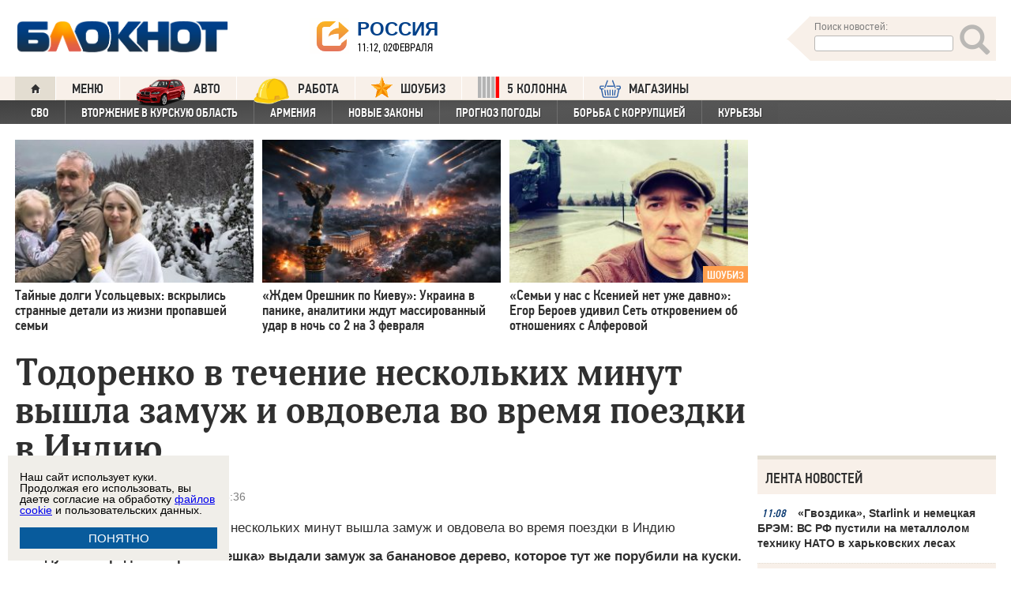

--- FILE ---
content_type: text/html; charset=UTF-8
request_url: https://bloknot.ru/kul-tura/shou-biz/todorenko-v-techenie-neskol-kih-minut-vy-shla-zamuzh-i-ovdovela-vo-vremya-poezdki-v-indiyu-525373.html
body_size: 39320
content:
<!DOCTYPE html>
<html lang="ru-RU"><head>
    <meta charset="utf-8">
    <meta http-equiv="X-UA-Compatible" content="IE=edge">
    <meta name="viewport" content="width=100%, maximum-scale=1.0, user-scalable=yes">
    <link rel="shortcut icon" type="image/x-icon" href="//bloknot-volgodonsk.ru/bitrix/templates/bloknot/favicon.ico">
    <link rel="icon" href="/favicon_120.svg" type="image/svg+xml">
    <link rel="preload" href="//bloknot.ru/static/new20160310/fonts/PFDinTextCondPro-Regular.ttf" as="font"
          type="font/woff2" crossorigin>
    <link rel="preload" href="//bloknot.ru/static/new20160310/fonts/glyphicons-halflings-regular.ttf" as="font"
          type="font/woff2" crossorigin>
    <link rel="preload" href="//bloknot.ru/static/new20160310/fonts/PFDinTextCondPro-Medium.ttf" as="font"
          type="font/woff2" crossorigin>
    <link rel="preload" href="//bloknot.ru/static/new20160310/fonts/AdonisC-Bold_gdi.ttf" as="font" type="font/woff2"
          crossorigin>
    <link rel="stylesheet" href="//bloknot.ru/static/new20160310/stylesheets/main.css?ver=20211118_11" media="screen"
          rel="preload" as="style">
    <meta name="robots" content="index, follow">
    <title>Тодоренко в течение нескольких минут вышла замуж и овдовела во время поездки в Индию Блокнот.</title>
    <meta name="keywords" content="Новости бизнеса, политики, культуры и спорта России и Мира. Instagram, Индия, Интересное видео, Леся Никитюк, музыка, Опрос, Регина Тодоренко, свадьба, социальные сети, телевидение, телеканал "Пятница", шоу "Орел и Решка", Шоу-бизнес"/>

                                <meta property="og:image" content=""/>
        <link rel="image_src" href=""/>
            <meta name='robots' content='max-image-preview:large' />

<!-- This site is optimized with the Yoast WordPress SEO plugin v1.6.3 - https://yoast.com/wordpress/plugins/seo/ -->
<meta name="description" content="Звезду телепередачи &quot;Орел и Решка&quot; выдали замуж за банановое дерево, которое тут же порубили на куски."/>
<link rel="canonical" href="https://bloknot.ru/kul-tura/shou-biz/todorenko-v-techenie-neskol-kih-minut-vy-shla-zamuzh-i-ovdovela-vo-vremya-poezdki-v-indiyu-525373.html" />
<meta property="og:locale" content="ru_RU" />
<meta property="og:type" content="article" />
<meta property="og:title" content="Тодоренко в течение нескольких минут вышла замуж и овдовела во время поездки в Индию" />
<meta property="og:description" content="Звезду телепередачи &quot;Орел и Решка&quot; выдали замуж за банановое дерево, которое тут же порубили на куски." />
<meta property="og:url" content="https://bloknot.ru/kul-tura/shou-biz/todorenko-v-techenie-neskol-kih-minut-vy-shla-zamuzh-i-ovdovela-vo-vremya-poezdki-v-indiyu-525373.html" />
<meta property="og:site_name" content="Блокнот Россия" />
<meta property="article:tag" content="Instagram" />
<meta property="article:tag" content="Индия" />
<meta property="article:tag" content="Интересное видео" />
<meta property="article:tag" content="Леся Никитюк" />
<meta property="article:tag" content="музыка" />
<meta property="article:tag" content="Опрос" />
<meta property="article:tag" content="Регина Тодоренко" />
<meta property="article:tag" content="свадьба" />
<meta property="article:tag" content="социальные сети" />
<meta property="article:tag" content="телевидение" />
<meta property="article:tag" content="телеканал &quot;Пятница&quot;" />
<meta property="article:tag" content="шоу &quot;Орел и Решка&quot;" />
<meta property="article:tag" content="Шоу-бизнес" />
<meta property="article:section" content="Актуальный вопрос" />
<meta property="article:section" content="Видео" />
<meta property="article:section" content="Интересное" />
<meta property="article:section" content="Музыка" />
<meta property="article:section" content="Телевидение" />
<meta property="article:section" content="Шоу-биз" />
<meta property="article:section" content="яТОП4" />
<meta property="article:published_time" content="2017-03-14T13:36:18+03:00" />
<meta property="article:modified_time" content="2017-03-14T14:25:29+03:00" />
<meta property="og:updated_time" content="2017-03-14T14:25:29+03:00" />
<meta name="twitter:card" content="summary"/>
<meta name="twitter:domain" content="Блокнот Россия"/>
<!-- / Yoast WordPress SEO plugin. -->

<script type="text/javascript">
/* <![CDATA[ */
window._wpemojiSettings = {"baseUrl":"https:\/\/s.w.org\/images\/core\/emoji\/15.0.3\/72x72\/","ext":".png","svgUrl":"https:\/\/s.w.org\/images\/core\/emoji\/15.0.3\/svg\/","svgExt":".svg","source":{"concatemoji":"https:\/\/bloknot.ru\/wp-includes\/js\/wp-emoji-release.min.js?ver=6.5.3"}};
/*! This file is auto-generated */
!function(i,n){var o,s,e;function c(e){try{var t={supportTests:e,timestamp:(new Date).valueOf()};sessionStorage.setItem(o,JSON.stringify(t))}catch(e){}}function p(e,t,n){e.clearRect(0,0,e.canvas.width,e.canvas.height),e.fillText(t,0,0);var t=new Uint32Array(e.getImageData(0,0,e.canvas.width,e.canvas.height).data),r=(e.clearRect(0,0,e.canvas.width,e.canvas.height),e.fillText(n,0,0),new Uint32Array(e.getImageData(0,0,e.canvas.width,e.canvas.height).data));return t.every(function(e,t){return e===r[t]})}function u(e,t,n){switch(t){case"flag":return n(e,"\ud83c\udff3\ufe0f\u200d\u26a7\ufe0f","\ud83c\udff3\ufe0f\u200b\u26a7\ufe0f")?!1:!n(e,"\ud83c\uddfa\ud83c\uddf3","\ud83c\uddfa\u200b\ud83c\uddf3")&&!n(e,"\ud83c\udff4\udb40\udc67\udb40\udc62\udb40\udc65\udb40\udc6e\udb40\udc67\udb40\udc7f","\ud83c\udff4\u200b\udb40\udc67\u200b\udb40\udc62\u200b\udb40\udc65\u200b\udb40\udc6e\u200b\udb40\udc67\u200b\udb40\udc7f");case"emoji":return!n(e,"\ud83d\udc26\u200d\u2b1b","\ud83d\udc26\u200b\u2b1b")}return!1}function f(e,t,n){var r="undefined"!=typeof WorkerGlobalScope&&self instanceof WorkerGlobalScope?new OffscreenCanvas(300,150):i.createElement("canvas"),a=r.getContext("2d",{willReadFrequently:!0}),o=(a.textBaseline="top",a.font="600 32px Arial",{});return e.forEach(function(e){o[e]=t(a,e,n)}),o}function t(e){var t=i.createElement("script");t.src=e,t.defer=!0,i.head.appendChild(t)}"undefined"!=typeof Promise&&(o="wpEmojiSettingsSupports",s=["flag","emoji"],n.supports={everything:!0,everythingExceptFlag:!0},e=new Promise(function(e){i.addEventListener("DOMContentLoaded",e,{once:!0})}),new Promise(function(t){var n=function(){try{var e=JSON.parse(sessionStorage.getItem(o));if("object"==typeof e&&"number"==typeof e.timestamp&&(new Date).valueOf()<e.timestamp+604800&&"object"==typeof e.supportTests)return e.supportTests}catch(e){}return null}();if(!n){if("undefined"!=typeof Worker&&"undefined"!=typeof OffscreenCanvas&&"undefined"!=typeof URL&&URL.createObjectURL&&"undefined"!=typeof Blob)try{var e="postMessage("+f.toString()+"("+[JSON.stringify(s),u.toString(),p.toString()].join(",")+"));",r=new Blob([e],{type:"text/javascript"}),a=new Worker(URL.createObjectURL(r),{name:"wpTestEmojiSupports"});return void(a.onmessage=function(e){c(n=e.data),a.terminate(),t(n)})}catch(e){}c(n=f(s,u,p))}t(n)}).then(function(e){for(var t in e)n.supports[t]=e[t],n.supports.everything=n.supports.everything&&n.supports[t],"flag"!==t&&(n.supports.everythingExceptFlag=n.supports.everythingExceptFlag&&n.supports[t]);n.supports.everythingExceptFlag=n.supports.everythingExceptFlag&&!n.supports.flag,n.DOMReady=!1,n.readyCallback=function(){n.DOMReady=!0}}).then(function(){return e}).then(function(){var e;n.supports.everything||(n.readyCallback(),(e=n.source||{}).concatemoji?t(e.concatemoji):e.wpemoji&&e.twemoji&&(t(e.twemoji),t(e.wpemoji)))}))}((window,document),window._wpemojiSettings);
/* ]]> */
</script>
<style id='wp-emoji-styles-inline-css' type='text/css'>

	img.wp-smiley, img.emoji {
		display: inline !important;
		border: none !important;
		box-shadow: none !important;
		height: 1em !important;
		width: 1em !important;
		margin: 0 0.07em !important;
		vertical-align: -0.1em !important;
		background: none !important;
		padding: 0 !important;
	}
</style>
<link rel='stylesheet' id='wp-block-library-css' href='https://bloknot.ru/wp-includes/css/dist/block-library/style.min.css?ver=6.5.3' type='text/css' media='all' />
<style id='classic-theme-styles-inline-css' type='text/css'>
/*! This file is auto-generated */
.wp-block-button__link{color:#fff;background-color:#32373c;border-radius:9999px;box-shadow:none;text-decoration:none;padding:calc(.667em + 2px) calc(1.333em + 2px);font-size:1.125em}.wp-block-file__button{background:#32373c;color:#fff;text-decoration:none}
</style>
<style id='global-styles-inline-css' type='text/css'>
body{--wp--preset--color--black: #000000;--wp--preset--color--cyan-bluish-gray: #abb8c3;--wp--preset--color--white: #ffffff;--wp--preset--color--pale-pink: #f78da7;--wp--preset--color--vivid-red: #cf2e2e;--wp--preset--color--luminous-vivid-orange: #ff6900;--wp--preset--color--luminous-vivid-amber: #fcb900;--wp--preset--color--light-green-cyan: #7bdcb5;--wp--preset--color--vivid-green-cyan: #00d084;--wp--preset--color--pale-cyan-blue: #8ed1fc;--wp--preset--color--vivid-cyan-blue: #0693e3;--wp--preset--color--vivid-purple: #9b51e0;--wp--preset--gradient--vivid-cyan-blue-to-vivid-purple: linear-gradient(135deg,rgba(6,147,227,1) 0%,rgb(155,81,224) 100%);--wp--preset--gradient--light-green-cyan-to-vivid-green-cyan: linear-gradient(135deg,rgb(122,220,180) 0%,rgb(0,208,130) 100%);--wp--preset--gradient--luminous-vivid-amber-to-luminous-vivid-orange: linear-gradient(135deg,rgba(252,185,0,1) 0%,rgba(255,105,0,1) 100%);--wp--preset--gradient--luminous-vivid-orange-to-vivid-red: linear-gradient(135deg,rgba(255,105,0,1) 0%,rgb(207,46,46) 100%);--wp--preset--gradient--very-light-gray-to-cyan-bluish-gray: linear-gradient(135deg,rgb(238,238,238) 0%,rgb(169,184,195) 100%);--wp--preset--gradient--cool-to-warm-spectrum: linear-gradient(135deg,rgb(74,234,220) 0%,rgb(151,120,209) 20%,rgb(207,42,186) 40%,rgb(238,44,130) 60%,rgb(251,105,98) 80%,rgb(254,248,76) 100%);--wp--preset--gradient--blush-light-purple: linear-gradient(135deg,rgb(255,206,236) 0%,rgb(152,150,240) 100%);--wp--preset--gradient--blush-bordeaux: linear-gradient(135deg,rgb(254,205,165) 0%,rgb(254,45,45) 50%,rgb(107,0,62) 100%);--wp--preset--gradient--luminous-dusk: linear-gradient(135deg,rgb(255,203,112) 0%,rgb(199,81,192) 50%,rgb(65,88,208) 100%);--wp--preset--gradient--pale-ocean: linear-gradient(135deg,rgb(255,245,203) 0%,rgb(182,227,212) 50%,rgb(51,167,181) 100%);--wp--preset--gradient--electric-grass: linear-gradient(135deg,rgb(202,248,128) 0%,rgb(113,206,126) 100%);--wp--preset--gradient--midnight: linear-gradient(135deg,rgb(2,3,129) 0%,rgb(40,116,252) 100%);--wp--preset--font-size--small: 13px;--wp--preset--font-size--medium: 20px;--wp--preset--font-size--large: 36px;--wp--preset--font-size--x-large: 42px;--wp--preset--spacing--20: 0.44rem;--wp--preset--spacing--30: 0.67rem;--wp--preset--spacing--40: 1rem;--wp--preset--spacing--50: 1.5rem;--wp--preset--spacing--60: 2.25rem;--wp--preset--spacing--70: 3.38rem;--wp--preset--spacing--80: 5.06rem;--wp--preset--shadow--natural: 6px 6px 9px rgba(0, 0, 0, 0.2);--wp--preset--shadow--deep: 12px 12px 50px rgba(0, 0, 0, 0.4);--wp--preset--shadow--sharp: 6px 6px 0px rgba(0, 0, 0, 0.2);--wp--preset--shadow--outlined: 6px 6px 0px -3px rgba(255, 255, 255, 1), 6px 6px rgba(0, 0, 0, 1);--wp--preset--shadow--crisp: 6px 6px 0px rgba(0, 0, 0, 1);}:where(.is-layout-flex){gap: 0.5em;}:where(.is-layout-grid){gap: 0.5em;}body .is-layout-flex{display: flex;}body .is-layout-flex{flex-wrap: wrap;align-items: center;}body .is-layout-flex > *{margin: 0;}body .is-layout-grid{display: grid;}body .is-layout-grid > *{margin: 0;}:where(.wp-block-columns.is-layout-flex){gap: 2em;}:where(.wp-block-columns.is-layout-grid){gap: 2em;}:where(.wp-block-post-template.is-layout-flex){gap: 1.25em;}:where(.wp-block-post-template.is-layout-grid){gap: 1.25em;}.has-black-color{color: var(--wp--preset--color--black) !important;}.has-cyan-bluish-gray-color{color: var(--wp--preset--color--cyan-bluish-gray) !important;}.has-white-color{color: var(--wp--preset--color--white) !important;}.has-pale-pink-color{color: var(--wp--preset--color--pale-pink) !important;}.has-vivid-red-color{color: var(--wp--preset--color--vivid-red) !important;}.has-luminous-vivid-orange-color{color: var(--wp--preset--color--luminous-vivid-orange) !important;}.has-luminous-vivid-amber-color{color: var(--wp--preset--color--luminous-vivid-amber) !important;}.has-light-green-cyan-color{color: var(--wp--preset--color--light-green-cyan) !important;}.has-vivid-green-cyan-color{color: var(--wp--preset--color--vivid-green-cyan) !important;}.has-pale-cyan-blue-color{color: var(--wp--preset--color--pale-cyan-blue) !important;}.has-vivid-cyan-blue-color{color: var(--wp--preset--color--vivid-cyan-blue) !important;}.has-vivid-purple-color{color: var(--wp--preset--color--vivid-purple) !important;}.has-black-background-color{background-color: var(--wp--preset--color--black) !important;}.has-cyan-bluish-gray-background-color{background-color: var(--wp--preset--color--cyan-bluish-gray) !important;}.has-white-background-color{background-color: var(--wp--preset--color--white) !important;}.has-pale-pink-background-color{background-color: var(--wp--preset--color--pale-pink) !important;}.has-vivid-red-background-color{background-color: var(--wp--preset--color--vivid-red) !important;}.has-luminous-vivid-orange-background-color{background-color: var(--wp--preset--color--luminous-vivid-orange) !important;}.has-luminous-vivid-amber-background-color{background-color: var(--wp--preset--color--luminous-vivid-amber) !important;}.has-light-green-cyan-background-color{background-color: var(--wp--preset--color--light-green-cyan) !important;}.has-vivid-green-cyan-background-color{background-color: var(--wp--preset--color--vivid-green-cyan) !important;}.has-pale-cyan-blue-background-color{background-color: var(--wp--preset--color--pale-cyan-blue) !important;}.has-vivid-cyan-blue-background-color{background-color: var(--wp--preset--color--vivid-cyan-blue) !important;}.has-vivid-purple-background-color{background-color: var(--wp--preset--color--vivid-purple) !important;}.has-black-border-color{border-color: var(--wp--preset--color--black) !important;}.has-cyan-bluish-gray-border-color{border-color: var(--wp--preset--color--cyan-bluish-gray) !important;}.has-white-border-color{border-color: var(--wp--preset--color--white) !important;}.has-pale-pink-border-color{border-color: var(--wp--preset--color--pale-pink) !important;}.has-vivid-red-border-color{border-color: var(--wp--preset--color--vivid-red) !important;}.has-luminous-vivid-orange-border-color{border-color: var(--wp--preset--color--luminous-vivid-orange) !important;}.has-luminous-vivid-amber-border-color{border-color: var(--wp--preset--color--luminous-vivid-amber) !important;}.has-light-green-cyan-border-color{border-color: var(--wp--preset--color--light-green-cyan) !important;}.has-vivid-green-cyan-border-color{border-color: var(--wp--preset--color--vivid-green-cyan) !important;}.has-pale-cyan-blue-border-color{border-color: var(--wp--preset--color--pale-cyan-blue) !important;}.has-vivid-cyan-blue-border-color{border-color: var(--wp--preset--color--vivid-cyan-blue) !important;}.has-vivid-purple-border-color{border-color: var(--wp--preset--color--vivid-purple) !important;}.has-vivid-cyan-blue-to-vivid-purple-gradient-background{background: var(--wp--preset--gradient--vivid-cyan-blue-to-vivid-purple) !important;}.has-light-green-cyan-to-vivid-green-cyan-gradient-background{background: var(--wp--preset--gradient--light-green-cyan-to-vivid-green-cyan) !important;}.has-luminous-vivid-amber-to-luminous-vivid-orange-gradient-background{background: var(--wp--preset--gradient--luminous-vivid-amber-to-luminous-vivid-orange) !important;}.has-luminous-vivid-orange-to-vivid-red-gradient-background{background: var(--wp--preset--gradient--luminous-vivid-orange-to-vivid-red) !important;}.has-very-light-gray-to-cyan-bluish-gray-gradient-background{background: var(--wp--preset--gradient--very-light-gray-to-cyan-bluish-gray) !important;}.has-cool-to-warm-spectrum-gradient-background{background: var(--wp--preset--gradient--cool-to-warm-spectrum) !important;}.has-blush-light-purple-gradient-background{background: var(--wp--preset--gradient--blush-light-purple) !important;}.has-blush-bordeaux-gradient-background{background: var(--wp--preset--gradient--blush-bordeaux) !important;}.has-luminous-dusk-gradient-background{background: var(--wp--preset--gradient--luminous-dusk) !important;}.has-pale-ocean-gradient-background{background: var(--wp--preset--gradient--pale-ocean) !important;}.has-electric-grass-gradient-background{background: var(--wp--preset--gradient--electric-grass) !important;}.has-midnight-gradient-background{background: var(--wp--preset--gradient--midnight) !important;}.has-small-font-size{font-size: var(--wp--preset--font-size--small) !important;}.has-medium-font-size{font-size: var(--wp--preset--font-size--medium) !important;}.has-large-font-size{font-size: var(--wp--preset--font-size--large) !important;}.has-x-large-font-size{font-size: var(--wp--preset--font-size--x-large) !important;}
.wp-block-navigation a:where(:not(.wp-element-button)){color: inherit;}
:where(.wp-block-post-template.is-layout-flex){gap: 1.25em;}:where(.wp-block-post-template.is-layout-grid){gap: 1.25em;}
:where(.wp-block-columns.is-layout-flex){gap: 2em;}:where(.wp-block-columns.is-layout-grid){gap: 2em;}
.wp-block-pullquote{font-size: 1.5em;line-height: 1.6;}
</style>
<link rel="https://api.w.org/" href="https://bloknot.ru/wp-json/" /><link rel="alternate" type="application/json" href="https://bloknot.ru/wp-json/wp/v2/posts/525373" /><link rel="alternate" type="application/json+oembed" href="https://bloknot.ru/wp-json/oembed/1.0/embed?url=https%3A%2F%2Fbloknot.ru%2Fkul-tura%2Fshou-biz%2Ftodorenko-v-techenie-neskol-kih-minut-vy-shla-zamuzh-i-ovdovela-vo-vremya-poezdki-v-indiyu-525373.html" />
<link rel="alternate" type="text/xml+oembed" href="https://bloknot.ru/wp-json/oembed/1.0/embed?url=https%3A%2F%2Fbloknot.ru%2Fkul-tura%2Fshou-biz%2Ftodorenko-v-techenie-neskol-kih-minut-vy-shla-zamuzh-i-ovdovela-vo-vremya-poezdki-v-indiyu-525373.html&#038;format=xml" />
    <meta name='yandex-verification' content='5d3cabc532ca4657'/>
    <meta name="google-site-verification" content="nBxvRmGrDblGYtHaMcbhLKHKT_M-pyXd3Gv3Se8b0a0"/>
    <meta name="google-site-verification" content="3--fH_brsQBmHbiqsuyzNZH5FutWBvSb7oAlPFZDZ0M"/>
    <meta name="yandex-verification" content="f3f8a25ea2cb7b4b"/>
    <meta name="yandex-verification" content="15b6d1e5470687b0"/>
    <meta name="yandex-verification" content="eb2b4a71ebf1bb33"/>
    <meta name="yandex-verification" content="5d3cabc532ca4657"/>

    <meta name="twitter:site" content="@bloknotnews">
    <meta name="twitter:creator" content="@bloknotnews">
    <meta name="twitter:card" content="summary_large_image">
    <meta name="twitter:title" content="Тодоренко в течение нескольких минут вышла замуж и овдовела во время поездки в Индию">

    <meta name="twitter:description" content="Звезду телепередачи Орел и Решка выдали замуж за банановое дерево, которое тут же порубили на куски.">

    <meta name="twitter:image:src" content="//bloknot.ru/static/images/logo_color3.png">
    <meta name="twitter:image:width" content="435">
    <meta name="twitter:image:height" content="375">
    <meta name="yandex-verification" content="ef31ec3c219a89f5"/>
    <meta name="verify-admitad" content="5c268f121f"/>
        <!--LiveInternet counter-->
    <script>
        new Image().src = "https://counter.yadro.ru/hit;Bloknot-media?r" +
            escape(document.referrer) + ((typeof (screen) == "undefined") ? "" :
                ";s" + screen.width + "*" + screen.height + "*" + (screen.colorDepth ?
                    screen.colorDepth : screen.pixelDepth)) + ";u" + escape(document.URL) +
            ";h" + escape(document.title.substring(0, 150)) +
            ";" + Math.random();
    </script>
    <!--/LiveInternet-->
    <script src="https://ajax.googleapis.com/ajax/libs/jquery/3.7.1/jquery.min.js"></script>
    <script>window.yaContextCb = window.yaContextCb || []</script>
    <script src="https://yandex.ru/ads/system/context.js" async></script>

    <script src="https://cdn.adfinity.pro/code/bloknot.ru/adfinity.js" charset="utf-8" async></script>

    <!-- Top.Mail.Ru counter -->
    <script type="text/javascript">
        var _tmr = window._tmr || (window._tmr = []);
        _tmr.push({id: "2541986", type: "pageView", start: (new Date()).getTime()});
        (function (d, w, id) {
            if (d.getElementById(id)) return;
            var ts = d.createElement("script");
            ts.type = "text/javascript";
            ts.async = true;
            ts.id = id;
            ts.src = "https://top-fwz1.mail.ru/js/code.js";
            var f = function () {
                var s = d.getElementsByTagName("script")[0];
                s.parentNode.insertBefore(ts, s);
            };
            if (w.opera == "[object Opera]") {
                d.addEventListener("DOMContentLoaded", f, false);
            } else {
                f();
            }
        })(document, window, "tmr-code");
    </script>
    <noscript>
        <div><img src="https://top-fwz1.mail.ru/counter?id=2541986;js=na" style="position:absolute;left:-9999px;"
                  alt="Top.Mail.Ru"/></div>
    </noscript>
    <!-- /Top.Mail.Ru counter -->

    <style>body {
            visibility: visible !important;
            opacity: 1 !important;
            position: relative !important;
            overflow: visible !important;
            max-height: 2000px !important;
        }

        #s_948573_4151 {
            height: 0;
        }</style>

<script async src="https://jsn.24smi.net/smi.js"></script>

</head>
<body>
<div class="bodys">
    <script src="//bloknot.ru/static/new20160310/js/jquery.min.js" rel="preload" as="script"></script>
    <div class="banner banner_horizontal banner_horizontal--full"
         onclick="yaCounter24396565.reachGoal('recl_p_1'); return true;"
         style="background:#000!important;"  >
        <div style="min-width: 1147px;  max-width: 1380px;  margin: 0 auto;">

        </div>
    </div>

    <div class="header-wrapper">
        <div class="header">
            <div class="header__logo"><a href="/" class="link header__logo-link"><img class="image_logo-header"
                                                                                      src="//bloknot.ru/static/images/logo_color3.png"
                                                                                      alt="Блокнот"></a></div>
            <div class="header__choose-city">
                <div style="display:none">
                    <div id="chosecity" class="chosecity">
                        <noindex>
                            <style>
                                .chosecity h3 {
                                    padding: 4px 4px 4px 14px;
                                    margin-bottom: 4px;
                                    background: url('https://bloknot-rostov.ru/bitrix/templates/bloknot/styles/images/design_atlas.png') 0 -86px repeat-x;
                                    cursor: default;
                                    font: bold 19px/34px BPFDin,Arial,sans-serif;
                                    text-transform: uppercase;
                                    color: #363636;
                                    text-shadow: 1px 1px 0 rgba(255, 255, 255, 1);
                                }

                                .chosecity .cities {
                                    gap: 4px;
                                    display: grid;
                                    grid-auto-flow: column;
                                    grid-template-rows: 1fr 1fr 1fr 1fr 1fr 1fr 1fr;
                                }

                                .chosecity .cities > a {
                                    padding: 15px;
                                    width: 190px;
                                    border: 1px solid #b7d3e9;
                                    font: bold 19px/17px Arial, Helvetica;
                                    background-color: #eaf4fd;
                                    border-radius: 3px;
                                    color: #0a5a9c;
                                    text-decoration: none;
                                }

                                .chosecity .cities > a:hover {
                                    border: 1px solid #0a5a9c;
                                    background-color: #0a5a9c;
                                    color: #FFF;
                                }
                            </style>
                            <h3>Выбрать другой город:</h3>
                            <div class="cities">
                                <a href="//bloknot.ru" rel="nofollow" target="_blank">Россия</a>
                                <a href="//bloknot-moldova.ru/" rel="nofollow" target="_blank">Молдова</a>
                                <a href="//bloknotanapa.ru/" rel="nofollow" target="_blank">Анапа</a>
                                <a href="//bloknotanna.ru/" rel="nofollow" target="_blank">Анна</a>
                                <a href="//bloknot-astrakhan.ru/" rel="nofollow" target="_blank">Астрахань</a>
                                <a href="//bloknotborisoglebsk.ru/" rel="nofollow" target="_blank">Борисоглебск</a>
                                <a href="//bloknot-volgograd.ru" rel="nofollow" target="_blank">Волгоград</a>
                                <a href="//bloknot-volgodonsk.ru" rel="nofollow" target="_blank">Волгодонск</a>
                                <a href="//bloknot-volzhsky.ru" rel="nofollow" target="_blank">Волжский</a>
                                <a href="//bloknot-voronezh.ru" rel="nofollow" target="_blank">Воронеж</a>
                                <a href="//bloknot-donetsk.ru/" rel="nofollow" target="_blank">Донецк</a>
                                <a href="//bloknot-zaporozhie.ru/" rel="nofollow" target="_blank">Запорожье</a>
                                <a href="//bloknot-kamyshin.ru" rel="nofollow" target="_blank">Камышин</a>
                                <a href="//bloknot-krasnodar.ru" rel="nofollow" target="_blank">Краснодар</a>
                                <!--<a href="//bloknot-kursk.ru/" rel="nofollow" target="_blank">Курск</a>-->
                                <a href="//bloknot-lugansk.ru/" rel="nofollow" target="_blank">Луганск</a>
                                <a href="//bloknot-morozovsk.ru/" rel="nofollow" target="_blank">Морозовск</a>
                                <a href="//bloknot-novorossiysk.ru/" rel="nofollow" target="_blank">Новороссийск</a>
                                <a href="//bloknot-odessa.ru/" rel="nofollow" target="_blank">Одесса</a>
                                <a href="//bloknot-rostov.ru" rel="nofollow" target="_blank">Ростов-на-Дону</a>
                                <a href="//bloknot-taganrog.ru" rel="nofollow" target="_blank">Таганрог</a>
                                <a href="//bloknottambov.ru/" rel="nofollow" target="_blank">Тамбов</a>
                                <!--<a href="//bloknot-samara.ru/" rel="nofollow" target="_blank">Самара</a>-->
                                <a href="//bloknot-stavropol.ru" rel="nofollow" target="_blank">Ставрополь</a>
                                <a href="//sochi-bloknot.ru/" rel="nofollow" target="_blank">Сочи</a>
                                <a href="//bloknot-herson.ru/" rel="nofollow" target="_blank">Херсон</a>
                                <a href="//bloknot-shakhty.ru/" rel="nofollow" target="_blank">Шахты</a>
                            </div>
                        </noindex>

                    </div>
                </div>
                <div class="ourcity"><a href="#chosecity" class="link chosecity cityicon"><span
                                class="icon icon_share g-left"></span><span class="icon icon_share_after g-left"></span><span
                                class="header__choose-city--name chosecity cityicon">Россия</span></a></div>
                <span class="header__choose-city--now-time">11:12, 02февраля</span>
            </div>
            <div class="search-wrapper">
                <form class="search__form g-right" role="search" method="get"
                      action="https://bloknot.ru/"><span class="icon search--triangle"></span>
                    <div class="header__search">
                        <div class="header__search--wrapper">
                            <div class="header__search--head text_small font_darken-gray">Поиск новостей:</div>
                            <input type="text" value="" name="s" id="s"
                                   class="search__input"></div>
                        <div class="search__button">
                            <button type="submit" id="topsubmit" class="search--icon"><span
                                        class="icon glyphicon glyphicon-search icon_xlarge"></span></button>
                        </div>
                    </div>
                </form>
            </div>
        </div>
    </div>

    <div class="nav-wrapper"><nav class="nav row"><ul class="nav__list"><li class="nav__item nav__item--first"><a href="/" class="link link_nav link_nav_icon"><span class="glyphicon glyphicon-home text_xsmall-icon"></span></a></li><li class="nav__item"><a href="#" id="dropdownParent" class="link link_nav">Меню</a><ul class="nav__list nav__list--second nav-first__dropdown"><li class="nav__item nav__item--first"><a href="/category/bloknot-puteshestvennika" class="link link_nav link_nav_second">Блокнот Путешественника</a></li><li class="nav__item nav__item--first"><a href="/category/politika" class="link link_nav link_nav_second">Политика</a></li><li class="nav__item nav__item--first"><a href="/category/e-konomika" class="link link_nav link_nav_second">Экономика</a></li><li class="nav__item nav__item--first"><a href="/category/chp" class="link link_nav link_nav_second">ЧП</a></li><li class="nav__item nav__item--first"><a href="/category/hozyajstvo" class="link link_nav link_nav_second">Хозяйство</a></li><li class="nav__item nav__item--first"><a href="/tag/pogoda" class="link link_nav link_nav_second">Прогноз погоды</a></li><li class="nav__item nav__item--first"><a href="/category/v-mire" class="link link_nav link_nav_second">В мире</a></li><li class="nav__item nav__item--first"><a href="/category/obshhestvo" class="link link_nav link_nav_second">Общество</a></li><li class="nav__item nav__item--first"><a href="/category/kul-tura" class="link link_nav link_nav_second">Культура</a></li><li class="nav__item nav__item--first"><a href="/category/nauka" class="link link_nav link_nav_second">Наука</a></li><li class="nav__item nav__item--first"><a href="/category/regiony" class="link link_nav link_nav_second">Регионы</a></li><li class="nav__item nav__item--first"><a href="/category/sport" class="link link_nav link_nav_second">Спорт</a></li><li class="nav__item nav__item--first"><a href="https://ads.adfox.ru/238422/goLink?p1=cwvyy&p2=frfe&p5=bdsqgo&pr=1" class="link link_nav link_nav_second">Авто</a></li><li class="nav__item nav__item--first"><a href="/category/interv-yu" class="link link_nav link_nav_second">Интервью</a></li></ul></li><li class="nav__item"><a href="https://ads.adfox.ru/238422/goLink?p1=cwvyy&p2=frfe&p5=bdsqgo&pr=1" class="link link_nav" target="_blank"><img src="/banners/auto_100.png" height="47px" width="63px" style="float:left; margin-right:10px; margin-top:-11px;" alt="Каталог Авто Блокнот">АВТО</a></li><li class="nav__item"><a href="https://catalog.bloknot.ru/rabota/" class="link link_nav" target="_blank"><img src="/banners/work.png" height="47px" width="47px" style="float:left; margin-right:10px; margin-top:-11px;" alt="Каталог Работа Блокнот">Работа</a></li><li class="nav__item"><a href="/category/kul-tura/shou-biz" class="link link_nav" ><img src="/wp-content/themes/srg/img/zvezda_2_50.png" height="27px" width="27px" style="float:left; margin-right:10px; margin-top:-6px;" alt="Шоу бизнес">ШОУБИЗ</a></li><li class="nav__item"><a href="https://5-kolonna.ru/" class="link link_nav" target="_blank"><img src="/wp-content/themes/srg/img/flag2.png" height="27px" width="27px" style="float:left; margin-right:10px; margin-top:-6px;" alt="Список пятой колонны">5 КОЛОННА</a></li><li class="nav__item"><a href="https://shop-bloknot.ru/" class="link link_nav" target="_blank"><img src="/banners/shops.svg" height="27px" width="27px" style="float:left; margin-right:10px; margin-top:-4px;" alt="МАГАЗИНЫ Блокнот">МАГАЗИНЫ</a></li></ul></nav><nav class="nav row nav-second"><ul id="secondNavigationBar" class="nav__list nav__list--second"><li class="nav__item nav__item--second"><a href="https://bloknot.ru/tag/svo" class="link link_nav link_nav_second">СВО</a></li><li class="nav__item nav__item--second"><a href="https://bloknot.ru/tag/kursk" class="link link_nav link_nav_second">Вторжение в Курскую область</a></li><li class="nav__item nav__item--second"><a href="https://bloknot.ru/tag/armeniya" class="link link_nav link_nav_second">Армения</a></li><li class="nav__item nav__item--second"><a href="https://bloknot.ru/tag/zakony-2" class="link link_nav link_nav_second">Новые законы</a></li><li class="nav__item nav__item--second"><a href="https://bloknot.ru/tag/pogoda" class="link link_nav link_nav_second">Прогноз погоды</a></li><li class="nav__item nav__item--second"><a href="https://bloknot.ru/tag/korruptsiya" class="link link_nav link_nav_second">Борьба с коррупцией</a></li><li class="nav__item nav__item--second"><a href="https://bloknot.ru/tag/kur-ezy" class="link link_nav link_nav_second">Курьезы</a></li></ul><span id="navigationDropdown" class="nav__item nav__item--second nav__item--still" style="display:none"><a href="#" class="link link_nav link_nav_second">Еще</a><ul class="nav-second__dropdown"></ul></span></nav></div>    <style>.nav-first__dropdown {
            left: 0;
        }</style>
    <div class="main">
        <div class="row">
            <div class="main-wrapper">

                <div class="news-feed_wrapper" style="position:static;">

                    <div class="banner banner_vertical banner--transparent" id="banner-v3"
                         style="width:100%;height:400px;">
                        <div onclick="yaCounter24396565.reachGoal('recl_p_3'); return true;">
                            
                                                        <div id="adfox_151852900215518817"></div>
                        </div>
                    </div>

                    <div class="news-feed__head">
                        Лента новостей
                    </div>
                    <div class="news-feed">
                        <div class="news-feed__gradient"></div>
                        <div class="news-feed__items"><div class="news-feed__item"><div class="label_time text_middle">11:08<!--1770019695--></div><div class="feed__text" style="text-align:left;"><a href="https://bloknot.ru/obshhestvo/gvozdika-starlink-i-nemetskaya-brem-vs-rf-pustili-na-metallolom-tehniku-nato-v-harkovskih-lesah-1492426.html" class="link link_feed">«Гвоздика», Starlink и немецкая БРЭМ: ВС РФ пустили на металлолом технику НАТО в харьковских лесах</a></div></div><div class="news-feed__item news-feed__item--image"><a href="https://bloknot.ru/obshhestvo/poshel-po-stopam-ottsa-syn-dmitriya-medvedeva-zanyal-vysokij-post-v-edinoj-rossii-1492408.html" class="link link_feed"target="_top"><div class="image__feed"><img src="/static/images/blank.png" data-src1="https://bloknot.ru/wp-content/uploads/2026/02/IMG_20260202_104342_348-1-300x180.jpg" alt="«Пошел по стопам отца»: сын Дмитрия Медведева занял высокий пост в «Единой России»" class="image_feature image_feature1" width="244px" height="146px"></div><div class="label_time text_middle">10:58</div><div class="feed__text">«Пошел по стопам отца»: сын Дмитрия Медведева занял высокий пост в «Единой России»</div></a></div><div class="news-feed__item"><div class="label_time text_middle">10:56<!--1770018984--></div><div class="feed__text" style="text-align:left;"><a href="https://bloknot.ru/chp/tajnye-dolgi-usoltsevyh-vskrylis-strannye-detali-iz-zhizni-propavshej-semi-1492406.html" class="link link_feed">Тайные долги Усольцевых: вскрылись странные детали из жизни пропавшей семьи</a></div></div><div class="news-feed__item"><div class="label_time text_middle">10:36<!--1770017796--></div><div class="feed__text" style="text-align:left;"><a href="https://bloknot.ru/v-mire/zhdem-oreshnik-po-kievu-ukraina-v-panike-analitiki-zhdut-massirovannyj-udar-v-noch-so-2-na-3-fevralya-1492370.html" class="link link_feed">«Ждем Орешник по Киеву»: Украина в панике, аналитики ждут массированный удар в ночь со 2 на 3 февраля</a></div></div><div class="news-feed__item"><div class="label_time text_middle">10:14<!--1770016456--></div><div class="feed__text" style="text-align:left;"><a href="https://bloknot.ru/obshhestvo/vzyatie-vokzala-reshilo-vsyo-vs-rf-na-konstantinovskom-fronte-svo-sovershili-to-chto-skryvali-nedelyami-1492373.html" class="link link_feed">«Взятие вокзала решило всё»: ВС РФ на Константиновском фронте СВО совершили то, что скрывали неделями</a></div></div><div class="news-feed__item"><div class="label_time text_middle">10:03<!--1770015785--></div><div class="feed__text" style="text-align:left;"><a href="https://bloknot.ru/obshhestvo/seks-imperiya-epshtejna-byla-medovoj-lovushkoj-kgb-russkie-devushki-rabotali-na-razvedku-a-finansist-pedofil-byl-agentom-moskvy-1492350.html" class="link link_feed">Секс-империя Эпштейна была «медовой ловушкой КГБ»: русские девушки работали на разведку, а финансист-педофил был агентом Москвы</a></div></div><div class="news-feed__item"><div class="label_time text_middle">09:11<!--1770012691--></div><div class="feed__text" style="text-align:left;"><a href="https://bloknot.ru/nauka/moshhnejshaya-vspyshka-proizoshla-na-solntse-uchenye-byut-trevogu-zemle-mozhet-grozit-katastrofa-1492344.html" class="link link_feed">Мощнейшая вспышка произошла на Солнце: ученые бьют тревогу — Земле может грозить катастрофа?</a></div></div><div class="news-feed__item"><div class="label_time text_middle">09:07<!--1770012422--></div><div class="feed__text" style="text-align:left;"><a href="https://bloknot.ru/v-mire/tramp-hochet-prisoedinit-tri-shtata-no-est-nyuans-kakie-regiony-hotyat-vyjti-iz-ssha-1492333.html" class="link link_feed">Трамп хочет присоединить три штата, но есть нюанс: какие регионы хотят выйти из США?</a></div></div><div class="news-feed__item"><div class="label_time text_middle">08:46<!--1770011206--></div><div class="feed__text" style="text-align:left;"><a href="https://bloknot.ru/obshhestvo/zemlya-steklovatoj-staroj-tvari-babulyu-ispolzovavshuyu-shemu-dolinoj-ubila-translyatsiya-iz-verhovnogo-suda-1492328.html" class="link link_feed">«Земля стекловатой старой твари»: бабулю, использовавшую «схему Долиной», убила трансляция из Верховного суда</a></div></div><div class="news-feed__item news-feed__item--image"><a href="https://bloknot.ru/v-mire/ego-mogut-ubit-zelenskij-otlozhil-peregovory-v-abu-dabi-iz-za-straha-smerti-1492324.html" class="link link_feed"target="_top"><div class="image__feed"><img src="/static/images/blank.png" data-src1="https://bloknot.ru/wp-content/uploads/2026/02/435345-300x180.jpg" alt="«Его могут убить»: Зеленский отложил переговоры в Абу-Даби из-за страха смерти   " class="image_feature image_feature1" width="244px" height="146px"></div><div class="label_time text_middle">08:43</div><div class="feed__text">«Его могут убить»: Зеленский отложил переговоры в Абу-Даби из-за страха смерти   </div></a></div><div class="news-feed__item"><div class="label_time text_middle">06:39<!--1770003595--></div><div class="feed__text" style="text-align:left;"><a href="https://bloknot.ru/v-mire/odeli-v-futbolki-nyam-nyam-i-seli-supermodelej-iz-meksiki-delo-epshtejna-napomnilo-mirovym-smi-istoriyu-iz-2009-goda-1492312.html" class="link link_feed">Одели в футболки «ням-ням» и съели супермоделей из Мексики: дело Эпштейна напомнило мировым СМИ историю из 2009 года</a></div></div><div class="news-feed__item"><div class="label_time text_middle">05:50<!--1770000648--></div><div class="feed__text" style="text-align:left;"><a href="https://bloknot.ru/yanovost-chasa/na-polshishechki-udary-po-energetike-ukrainy-vozobnovilis-v-krajne-neznachitelnyh-obemah-kiev-ostalsya-netronutym-1492308.html" class="link link_feed">«На полшишечки»: удары по энергетике Украины возобновились еле-еле – Киев остался нетронутым</a></div></div><div class="news-feed__item"><div class="label_time text_middle">04:03<!--1769994180--></div><div class="feed__text" style="text-align:left;"><a href="https://bloknot.ru/obshhestvo/vooruzhenny-e-sily/novosti-svo-vsu-boyatsya-sumskih-lesov-inostrannye-naemniki-sosredotochilis-v-kupyanske-i-protivnik-v-uzhase-ot-vozmozhnostej-rossijskoj-reb-1492306.html" class="link link_feed">Новости СВО: ВСУ боятся Сумских лесов, иностранные наемники сосредоточились в Купянске, и противник в ужасе от возможностей российской РЭБ</a></div></div>
                            <div class="news-feed__item"><div class="label_time text_middle">23:50</div><div class="feed__text"><a href="https://bloknot.ru/v-mire/ujti-nelzya-ostatsya-ssha-otvodyat-udarnuyu-gruppu-s-avianostsem-avraamom-linkolnom-ot-irana-bashirov-1492296.html" class="link link_feed">Уйти нельзя остаться: США отводят ударную группу с авианосцем «Авраамом Линкольном» от Ирана - Баширов</a></div> </div><div class="news-feed__item"><div class="label_time text_middle">21:47</div><div class="label_photo text_small">шоубиз</div><div class="feed__text"><a href="https://bloknot.ru/kul-tura/semi-u-nas-s-kseniej-net-uzhe-davno-egor-beroev-udivil-set-otkroveniem-ob-otnosheniyah-s-alferovoj-1492289.html" class="link link_feed">«Семьи у нас с Ксенией нет уже давно»: Егор Бероев удивил Сеть откровением об отношениях с Алферовой</a></div> </div><div class="news-feed__item"><div class="label_time text_middle">21:06</div><div class="feed__text"><a href="https://bloknot.ru/obshhestvo/smertelnaya-ospa-obezyan-dobralas-do-podmoskovya-patsienta-srochno-izolirovali-1492285.html" class="link link_feed">Смертельная оспа обезьян добралась до Подмосковья: пациента срочно изолировали</a></div> </div><div class="news-feed__item"><div class="label_time text_middle">19:25</div><div class="feed__text"><a href="https://bloknot.ru/v-mire/vo-vsem-vinovat-epshtejn-vuchich-predryok-udar-ssha-po-iranu-vojna-nachnetsya-v-techenie-48-chasov-1492280.html" class="link link_feed">Во всем виноват Эпштейн: Вучич предрёк удар США по Ирану — война начнется в течение 48 часов</a></div> </div><div class="news-feed__item news-feed__item--image"><a href="https://bloknot.ru/obshhestvo/interesnyj-konechno-arhivchik-v-pismah-pedofila-epshtejna-vsplyla-ukraina-zelenskij-i-ogromnye-dengi-1492243.html" class="link link_feed"><div class="image__feed"><img src="/static/images/blank.png" data-src1="https://bloknot.ru/wp-content/uploads/2026/02/Epsht-300x180.jpg" alt="«Интересный, конечно, архивчик»: в письмах педофила Эпштейна «всплыла» Украина, Зеленский и огромные деньги" class="image_feature image_feature1" width="244px" height="146px"></div><div class="label_time text_middle">18:42</div><div class="feed__text">«Интересный, конечно, архивчик»: в письмах педофила Эпштейна «всплыла» Украина, Зеленский и огромные деньги</div></a></div><div class="news-feed__item"><div class="label_time text_middle">18:04</div><div class="feed__text"><a href="https://bloknot.ru/obshhestvo/vooruzhenny-e-sily/den-za-dnem-rushat-oboronu-vsu-boi-na-slavyanskom-fronte-vyshli-na-klyuchevye-vysoty-1492252.html" class="link link_feed">День за днем рушат оборону ВСУ: бои на Славянском фронте вышли на ключевые высоты</a></div> </div><div class="news-feed__item"><div class="label_time text_middle">17:50</div><div class="label_photo text_small">шоубиз</div><div class="feed__text"><a href="https://bloknot.ru/kul-tura/ya-sumasshedshaya-mat-polina-gagarina-priznalas-pochemu-skryvala-svoyu-doch-6-let-1492244.html" class="link link_feed">«Я сумасшедшая мать»: Полина Гагарина призналась, почему скрывала свою дочь 6 лет</a></div> </div><div class="news-feed__item"><div class="label_time text_middle">16:04</div><div class="feed__text"><a href="https://bloknot.ru/obshhestvo/sobralsya-na-vybory-no-annushka-uzhe-razlila-maslo-medvedev-vynes-prigovor-zelenskomu-1492225.html" class="link link_feed">Собрался на выборы, но «Аннушка уже разлила масло»: Медведев вынес приговор Зеленскому</a></div> </div><div class="news-feed__item"><div class="label_time text_middle">15:56</div><div class="feed__text"><a href="https://bloknot.ru/obshhestvo/novosti-svo-zelenskij-trebuet-rakety-ot-zapadnyh-partnerov-mask-zablokiroval-rossii-dostup-k-starlink-i-glavnoe-iz-zayavlenij-medvedeva-1492232.html" class="link link_feed">Новости СВО: Зеленский требует ракеты от западных партнеров, Маск заблокировал России доступ к Starlink, и Медведев хочет обезглавить президента Украины</a></div> </div><div class="news-feed__item"><div class="label_time text_middle">14:34</div><div class="feed__text"><a href="https://bloknot.ru/v-mire/peregovory-v-abu-dabi-pod-ugrozoj-sryva-zelenskij-dal-zadnij-hod-1492208.html" class="link link_feed">Переговоры в Абу-Даби под угрозой срыва: Зеленский дал задний ход</a></div> </div><div class="news-feed__item news-feed__item--image"><a href="https://bloknot.ru/v-mire/grustnoj-zadnitsej-radostno-ne-puknesh-ministr-oborony-germanii-shokiroval-evropejtsev-sekretom-sderzhivaniya-rossii-1492188.html" class="link link_feed"><div class="image__feed"><img src="/static/images/blank.png" data-src1="https://bloknot.ru/wp-content/uploads/2026/02/pistorius-300x180.jpg" alt="«Грустной задницей радостно не пукнешь»: министр обороны Германии шокировал европейцев секретом сдерживания России" class="image_feature image_feature1" width="244px" height="146px"></div><div class="label_time text_middle">14:19</div><div class="feed__text">«Грустной задницей радостно не пукнешь»: министр обороны Германии шокировал европейцев секретом сдерживания России</div></a></div><div class="news-feed__item"><div class="label_time text_middle">14:06</div><div class="feed__text"><a href="https://bloknot.ru/obshhestvo/kiev-skryvaet-obstoyatelstva-smerti-glavnogo-razrabotchika-vysokotehnologichnogo-oruzhiya-vsu-1492197.html" class="link link_feed">Киев скрывает обстоятельства смерти главного разработчика высокотехнологичного оружия ВСУ</a></div> </div><div class="news-feed__item"><div class="label_time text_middle">13:48</div><div class="label_photo text_small">шоубиз</div><div class="feed__text"><a href="https://bloknot.ru/obshhestvo/esli-nam-chto-to-kazhetsya-to-nam-ne-kazhetsya-kseniya-alferova-podtverdila-rasstavanie-egorom-beroevym-nameknuv-na-izmenu-1492187.html" class="link link_feed">«Если нам что-то кажется, то нам не кажется»: Ксения Алферова подтвердила расставание с Егором Бероевым, намекнув на измену</a></div> </div><div class="news-feed__item"><div class="label_time text_middle">12:11</div><div class="feed__text"><a href="https://bloknot.ru/v-mire/nazvana-chislennost-armii-lyudolovov-zelenskogo-dlya-nasilnoj-mobilizatsii-ukraintsev-1492168.html" class="link link_feed">Названа численность «армии людоловов» Зеленского для насильной мобилизации украинцев</a></div> </div><div class="news-feed__item"><div class="label_time text_middle">11:14</div><div class="feed__text"><a href="https://bloknot.ru/v-mire/fajly-epshtejna-zhirinovskij-rotshildy-i-dazhe-shrek-kto-eshhyo-vsplyl-v-skandalnyh-arhivah-1492160.html" class="link link_feed">Файлы Эпштейна: Жириновский, Ротшильды и даже Шрек — кто ещё всплыл в скандальных архивах?</a></div> </div><div class="news-feed__item"><div class="label_time text_middle">10:05</div><div class="feed__text"><a href="https://bloknot.ru/v-mire/ukraina-podoshla-k-kontsu-puti-na-zapade-zagovorili-ob-ustupkah-kieva-na-peregovorah-s-rossiej-1492143.html" class="link link_feed">Украина подошла к концу пути: на Западе заговорили об уступках Киева на переговорах с Россией</a></div> </div><div class="news-feed__item"><div class="label_time text_middle">09:26</div><div class="feed__text"><a href="https://bloknot.ru/v-mire/sobiral-vodu-s-trupov-ermaka-ulichili-v-koldovstve-i-chernoj-magii-1492145.html" class="link link_feed">«Собирал воду с трупов»: Ермака уличили в колдовстве и черной магии</a></div> </div><div class="news-feed__item"><div class="label_time text_middle">21:42</div><div class="feed__text"><a href="https://bloknot.ru/obshhestvo/v-moskve-osvyatili-krest-na-glavnyj-kupol-stroyashhegosya-hrama-feodora-ushakova-1492100.html" class="link link_feed">В Москве освятили крест на главный купол строящегося храма Феодора Ушакова</a></div> </div><div class="news-feed__item"><div class="label_time text_middle">21:23</div><div class="feed__text"><a href="https://bloknot.ru/v-mire/zavtra-byla-vojna-tramp-udarit-po-iranu-v-blizhajshie-chasy-ili-otstupit-1492088.html" class="link link_feed">Завтра была война: Трамп ударит по Ирану в ближайшие часы или отступит</a></div> </div><div class="news-feed__item"><div class="label_time text_middle">19:32</div><div class="feed__text"><a href="https://bloknot.ru/obshhestvo/vooruzhenny-e-sily/flagonostsy-podstavili-shturmovikov-zvinchuk-raskritikoval-lozhnye-doklady-pod-kupyanskom-1492085.html" class="link link_feed">«Флагоносцы» подставили штурмовиков: Звинчук раскритиковал ложные доклады под Купянском</a></div> </div><div class="news-feed__item news-feed__item--image"><a href="https://bloknot.ru/v-mire/maya-ih-ne-panimat-deti-migrantov-massovo-vozvrashhayutsya-iz-rossii-v-tadzhikistan-1492058.html" class="link link_feed"><div class="image__feed"><img src="/static/images/blank.png" data-src1="https://bloknot.ru/wp-content/uploads/2026/01/tadzh-300x180.jpg" alt="«Мая их не панимать»: дети мигрантов массово возвращаются из России в Таджикистан" class="image_feature image_feature1" width="244px" height="146px"></div><div class="label_time text_middle">18:48</div><div class="feed__text">«Мая их не панимать»: дети мигрантов массово возвращаются из России в Таджикистан</div></a></div><div class="news-feed__item"><div class="label_time text_middle">18:37</div><div class="label_photo text_small">шоубиз</div><div class="feed__text"><a href="https://bloknot.ru/kul-tura/yulii-nachalovoj-segodnya-moglo-ispolnitsya-45-let-roditeli-navestili-mogilu-docheri-1492060.html" class="link link_feed">Юлии Началовой сегодня могло исполниться 45 лет - родители навестили могилу дочери </a></div> </div><div class="news-feed__item"><div class="label_time text_middle">18:24</div><div class="feed__text"><a href="https://bloknot.ru/v-mire/pochemu-zelenskij-uvilivaet-ot-vyborov-na-ukraine-i-pytaetsya-referendumom-o-mirnyh-peregovorah-snyat-s-sebya-otvetstvennost-1492053.html" class="link link_feed">Почему Зеленский увиливает от выборов на Украине и пытается референдумом о мирных переговорах снять с себя ответственность</a></div> </div><div class="news-feed__item"><div class="label_time text_middle">14:36</div><div class="feed__text"><a href="https://bloknot.ru/obshhestvo/novosti-svo-mask-pereobulsya-lyudi-massovo-uezzhayut-iz-hersona-i-vsu-otstupayut-v-harkovskoj-oblasti-1492047.html" class="link link_feed">Новости СВО: Маск «переобулся», люди массово уезжают из Херсона, и ВСУ отступают в Харьковской области</a></div> </div><div class="news-feed__item"><div class="label_time text_middle">13:09</div><div class="feed__text"><a href="https://bloknot.ru/v-mire/na-ukraine-i-v-moldavii-energeticheskij-kollaps-dve-strany-ostalis-bez-sveta-v-kieve-i-harkove-ostanovleno-metro-1492044.html" class="link link_feed">На Украине и в Молдавии энергетический коллапс: две страны остались без света - в Киеве и Харькове остановлено метро</a></div> </div><div class="news-feed__item"><div class="label_time text_middle">12:50</div><div class="label_photo text_small">шоубиз</div><div class="feed__text"><a href="https://bloknot.ru/kul-tura/zvyozdnyj-konditer-renat-agzamov-razvelsya-s-zhenoj-ona-raskryla-prichinu-1492033.html" class="link link_feed">Звёздный кондитер Ренат Агзамов развелся с женой - она раскрыла причину </a></div> </div><div class="news-feed__item"><div class="label_time text_middle">12:41</div><div class="feed__text"><a href="https://bloknot.ru/v-mire/vy-vse-vrete-minyust-ssha-nazval-lozhyu-novyj-kompromat-na-trampa-v-dose-epshtejna-1492029.html" class="link link_feed">Вы все врете: Минюст США назвал ложью новый компромат на Трампа в досье Эпштейна</a></div> </div><div class="news-feed__item news-feed__item--image"><a href="https://bloknot.ru/obshhestvo/goroskop-po-znakam-zodiaka-na-1-fevralya-2026-goda-1490183.html" class="link link_feed"><div class="image__feed"><img src="/static/images/blank.png" data-src1="https://bloknot.ru/wp-content/uploads/2026/01/Goroskop-po-znakam-zodiaka-na-1-fevralya-2026-goda-300x180.jpg" alt="Гороскоп по знакам зодиака на 1 февраля 2026 года" class="image_feature image_feature1" width="244px" height="146px"></div><div class="label_time text_middle">12:30</div><div class="feed__text">Гороскоп по знакам зодиака на 1 февраля 2026 года</div></a></div><div class="news-feed__item"><div class="label_time text_middle">12:02</div><div class="feed__text"><a href="https://bloknot.ru/obshhestvo/vooruzhenny-e-sily/vragu-ne-uderzhatsya-zaporozhskij-front-rushitsya-petrovka-i-ternovatoe-pali-orehov-sleduyushhij-1492022.html" class="link link_feed">Врагу не удержаться – Запорожский фронт рушится: Петровка и Терноватое пали, Орехов – следующий</a></div> </div><div class="news-feed__item"><div class="label_time text_middle">12:02</div><div class="feed__text"><a href="https://bloknot.ru/v-mire/mask-pomozhet-vsu-borotsya-s-rossijskimi-bespilotnikami-1492025.html" class="link link_feed">Маск поможет ВСУ бороться с российскими беспилотниками</a></div> </div><div class="news-feed__item"><div class="label_time text_middle">09:47</div><div class="feed__text"><a href="https://bloknot.ru/v-mire/samuyu-nadezhnuyu-garantiyu-bezopasnosti-ukrainy-nazvali-v-mid-rf-1492018.html" class="link link_feed">Самую надежную гарантию безопасности Украины назвали в МИД РФ</a></div> </div><div class="news-feed__item"><div class="label_time text_middle">09:23</div><div class="feed__text"><a href="https://bloknot.ru/obshhestvo/holesterin-pravda-o-kotoroj-redko-govoryat-poka-ne-stanovitsya-pozdno-1491948.html" class="link link_feed">Холестерин: правда, о которой редко говорят, пока не становится поздно</a></div> </div><div class="news-feed__item"><div class="label_time text_middle">09:21</div><div class="feed__text"><a href="https://bloknot.ru/v-mire/tramp-iznasiloval-13-letnego-rebenka-a-gejts-lechitsya-posle-russkih-devochek-grandioznyj-seks-skandal-razgoraetsya-v-ssha-1492008.html" class="link link_feed">Трамп изнасиловал 13-летнего ребенка, а Гейтс лечится после «русских девочек» — грандиозный секс-скандал разгорается в США</a></div> </div><div class="news-feed__item"><div class="label_time text_middle">09:16</div><div class="feed__text"><a href="https://bloknot.ru/v-mire/ilon-mask-prosil-epshtejna-priglasit-ego-na-ostrov-na-samuyu-dikuyu-vecherinku-1492009.html" class="link link_feed">Илон Маск просил Эпштейна пригласить его на остров на самую дикую вечеринку</a></div> </div><div class="news-feed__item"><div class="label_time text_middle">08:50</div><div class="feed__text"><a href="https://bloknot.ru/v-mire/los-andzheles-ohvatili-massovye-besporyadki-lidery-protesta-prizyvayut-k-provedeniyu-obshhenatsionalnoj-aktsii-nepovinoveniya-tramp-v-beshenstve-1492003.html" class="link link_feed">Лос-Анджелес охватили массовые беспорядки: лидеры протеста призывают к проведению общенациональной акции неповиновения - Трамп в бешенстве</a></div> </div><div class="news-feed__item"><div class="label_time text_middle">08:22</div><div class="feed__text"><a href="https://bloknot.ru/v-mire/spetssluzhby-nato-ne-nashli-dokazatelstv-sozdaniya-iranom-yadernogo-oruzhiya-1492000.html" class="link link_feed">Спецслужбы НАТО не нашли доказательств создания Ираном ядерного оружия</a></div> </div><div class="news-feed__item"><div class="label_time text_middle">08:07</div><div class="feed__text"><a href="https://bloknot.ru/obshhestvo/rossiya-prodala-voennuyu-tehniku-na-15-mlrd-dollarov-1491997.html" class="link link_feed">Россия продала военную технику на 15 млрд долларов</a></div> </div><div class="news-feed__item"><div class="label_time text_middle">04:01</div><div class="feed__text"><a href="https://bloknot.ru/obshhestvo/novosti-svo-spetsnaz-vsu-razgromlen-v-eshelone-oborona-na-gulyajpole-prorvana-i-zahvat-svyashhennika-1491979.html" class="link link_feed">Новости СВО: спецназ ВСУ разгромлен в эшелоне, оборона на Гуляйполе прорвана и захват священника</a></div> </div>                        </div>
                    </div>

                                        <style>

                        .image_feature1 {
                            width: 95%;
                            overflow: hidden;
                        }

                        .people-news__image {
                            width: 172px
                            height: 115px;
                        }

                        .image_feature-wrapper {
                            max-height: 214px;
                        }

                        .image_feature {
                            height: auto;
                        }
                    </style>
                    <div class="scroll">
                                            </div>
                    <div >
                    </div>

                </div><!-- конец правой колонки -->


                <div class="features-news_wrapper"><div class="features-news"><div class="features-news__item"><a href="https://bloknot.ru/chp/tajnye-dolgi-usoltsevyh-vskrylis-strannye-detali-iz-zhizni-propavshej-semi-1492406.html" class="link link_feature"><div class="image_feature-wrapper"><img src="https://bloknot.ru/wp-content/uploads/2026/02/Izobrazhenie-WhatsApp-2025-10-24-v-13.49.14_193baaab-1-1-1-2-1-300x180.jpg" alt="Тайные долги Усольцевых: вскрылись странные детали из жизни пропавшей семьи" class="image_feature" width="358px" height="204px"><span class="label-wrapper"></span></div><span class="features-news__description">Тайные долги Усольцевых: вскрылись странные детали из жизни пропавшей семьи</span></a></div><div class="features-news__item"><a href="https://bloknot.ru/v-mire/zhdem-oreshnik-po-kievu-ukraina-v-panike-analitiki-zhdut-massirovannyj-udar-v-noch-so-2-na-3-fevralya-1492370.html" class="link link_feature"><div class="image_feature-wrapper"><img src="https://bloknot.ru/wp-content/uploads/2026/02/ataka_po_kievu-300x180.jpg" alt="«Ждем Орешник по Киеву»: Украина в панике, аналитики ждут массированный удар в ночь со 2 на 3 февраля" class="image_feature" width="358px" height="204px"><span class="label-wrapper"></span></div><span class="features-news__description">«Ждем Орешник по Киеву»: Украина в панике, аналитики ждут массированный удар в ночь со 2 на 3 февраля</span></a></div><div class="features-news__item"><a href="https://bloknot.ru/kul-tura/semi-u-nas-s-kseniej-net-uzhe-davno-egor-beroev-udivil-set-otkroveniem-ob-otnosheniyah-s-alferovoj-1492289.html" class="link link_feature"><div class="image_feature-wrapper"><img src="https://bloknot.ru/wp-content/uploads/2026/02/photo_2026-02-01_21-41-15-2-300x180.jpg" alt="«Семьи у нас с Ксенией нет уже давно»: Егор Бероев удивил Сеть откровением об отношениях с Алферовой" class="image_feature" width="358px" height="204px"><span class="label-wrapper"><span class="label_photo">шоубиз</span></span></div><span class="features-news__description">«Семьи у нас с Ксенией нет уже давно»: Егор Бероев удивил Сеть откровением об отношениях с Алферовой</span></a></div></div></div>
                <!-- топ 4_3 правой колонки -->

                <div class="main-content">
                    <!-- MAIN CONTENT -->

                    <div class="news-block">
                        
                        <link rel="stylesheet" href="//bloknot.ru/wp-content/themes/srg/style_new.css?ver=190927_4"
                              media="screen">
                        <link rel="stylesheet"
                              href="//bloknot.ru/wp-content/themes/srg/style_new_dop_20160328.css?20231124_2"
                              media="screen">
                                                <!--
-->

<div> <script async="" src="https://cdn.viqeo.tv/js/vq_starter.js"></script></div>
        
                
            
                                            
            
    
    
    
                            
    
    
        	
	
	
	
	
                                    
                        
                                                                                                            
    
    <div class="article" itemscope itemtype="https://schema.org/NewsArticle"><header class="article__header"><h1 class="article__title">Тодоренко в течение нескольких минут вышла замуж и овдовела во время поездки в Индию</h1></header><div class="article__head--tabs g-left"></header><div class="article__head--tabs g-left"><a href="https://bloknot.ru/category/obshhestvo/aktual-ny-j-vopros" class="link link_tag text_middle g-left">Актуальный вопрос</a><time class="article__timestamp text_middle g-left">14.03.2017 13:36</time><a href="https://t.me/bloknot_rossiya" class="link article__link--comments g-left" target="_blank">6 комментариев</a></div><div class="article__content g-left" itemprop="articleBody"><span class="article__image-wrapper text_center">
<img id="featured-image" class="article__image" src="" alt="Тодоренко в течение нескольких минут вышла замуж и овдовела во время поездки в Индию " title="Тодоренко в течение нескольких минут вышла замуж и овдовела во время поездки в Индию" width="1005px" height="605px"/></span><p id="article-description" class="article__text font_bold">Звезду телепередачи «Орел и Решка» выдали замуж за банановое дерево, которое тут же порубили на куски.</p><p class="article__text">В жизни украинской телеведущей и певицы Регины Тодоренко, известной в нашей стране, в частности, благодаря популярному тревел-шоу «Орел и Решка», случилось знаменательное событие. Во время съемок передачи в Индии она вышла замуж. Впрочем, практически тут же и овдовела...</p><p class="article__text">Как известно, согласно правилам программы, один ведущий получает на два дня так называемую золотую карту (кредитную!), а другой может полагаться лишь на 100 долларов. В текущем сезоне, тринадцатом по счету, который называется "Рай и ад", по разным странам путешествуют Тодоренко и <a href="//bloknot.ru/kul-tura/zvezda-teleshou-orel-i-reshka-razdelas-do-kupal-nika-i-povedala-sobstvenny-j-retsept-pohudeniya-523325.html" rel="ss">Леся Никитюк</a>.</p><p class="article__text">В Индии повезло первой, и, имея практически неограниченные финансовые возможности, уроженка Одессы решилась принять участие в свадебной церемонии. Премьера выпуска состоялась, как и всегда, на канале «Пятница!», ну, а об этом торжественном мероприятии Регина сообщила на своей странице в социальной сети Instagram.</p><!-- Yandex.RTB R-A-427184-6 -->
<div style="padding-top:10px;padding-bottom:10px; float:left; width:100%; margin:0 auto;">
<div id="yandex_rtb_R-A-427184-6"></div>
</div>
<script type="text/javascript">

</script><p class="article__text">- Я вышла замуж - done, - написала она (орфография и пунктуация автора сохранены). - В Индии люди верят в астрологию, на каждый вопрос ищут ответ именно в этой науке. С помощью математических вычислений можно определить счастливым ли будет твой брак, богатым будешь или нищим, даже можно узнать, хорошо ли сдашь экзамены и стоит ли дарить подруге на день рождения кота.</p><p class="article__text">Также эта наука, по словам 26-летней телеведущей, сразу вычисляет невезучих, которых называют «мангаликами».</p><p class="article__text">- Как показывает практика, мангалик скорее всего будет несчастен в первом браке, а может, и вовсе ему брака не видать, - продолжила она. - Таким людям сразу дают сотню оберегов , защитных камней , лишь бы притянуть удачу, а уж если и эти методы бессильны, то приходится женить бедолаг на дереве, чтоб растение вобрало в себя все невзгоды и несчастья первого брака.</p><p class="article__text">Вот и Тодоренко пришлось испробовать на себе этот ритуал.</p><p class="article__text">- Мой жених - банан (несмотря на то, что банан - это трава, почему-то индийцы выбрали именно это растение для меня), - констатировала она. - Всё выглядело очень комично, я еле сдерживала смех. Прист (жрец, - прим. ред.) серьезно читал молитву, набежала детвора, женщины в сари цвета специй окружили нас в ожидании завершения церемонии и наверное заветного поцелуя с бананом.</p><p class="article__text">Но...</p><p class="article__text">- Ни тут то было, - воскликнула Регина. - Сразу после венчания батюшка достал мачете и вмиг отсек банану всё, что можно было. Вот так быстро я стала женой и с такой же скоростью овдовела. Хорошо , хоть в паспорте штамп не поставили «Банановая жена»!</p><p class="article__text">К слову, на церемонию было потрачено 3153 доллара.</p><a href="//bloknot.ru/wp-content/uploads/2017/03/reg2.jpg" rel="lightbox" class="article__image-wrapper text_center"><img  class="article__image" alt="рег2" data-src1="//bloknot.ru/wp-content/uploads/2017/03/reg2.jpg" /width="1005px" height="605px"></a><span class="article__image-wrapper text_center"><iframe data-src1="//rutube.ru/play/embed/10219814" height="480" width="100%" allowfullscreen="" frameborder="0"></iframe></span><p class="article__text">Ранее Анастасия Волочкова возмутилась, что она в купальнике вызывает больше кривотолков, чем <a href="//bloknot.ru/kul-tura/volochkova-vozmutilas-chto-ona-v-kupal-nike-vy-zy-vaet-bol-she-krivotolkov-chem-golaya-todorenko-508185.html" rel="ss">обнаженная Тодоренко</a>.</p><div style="padding-top:10px;padding-bottom:10px; float:left; width:100%;"><div class="js-relap-adhoc-anchor" data-relap-id="wLOzPM0MRL9F19fX_00"></div>
<div id="yandex_rtb_R-A-427184-11"></div>
</div><div class="tags__author"><span class="author vcard"><a class="link link_feed" href="https://bloknot.ru/author/kuznpiter" title="Смотреть все посты автора Петр Кузнецов" rel="author">Петр Кузнецов</a></span></div><div class="general-today width100"><div class="general-today__header"><p class="link link_feature no_color">Самое интересное: </p></div><p class="article__text article__text_pz"><img class="rounded-lg mt-2" style="width:106px; max-height:78px;float:left;margin-right:10px;" src="https://bloknot.ru/wp-content/uploads/2026/01/IMG_20260128_162119-106x78.jpg" alt="«План Даллеса в действии»: Джигурда о назначении Богомолова ректором МХАТа" title="«План Даллеса в действии»: Джигурда о назначении Богомолова ректором МХАТа" width="106px" height="78px"><a href="https://bloknot.ru/obshhestvo/plan-dallesa-v-dejstvii-dzhigurda-o-naznachenii-bogomolova-rektorom-mhata-1491247.html" title="«План Даллеса в действии»: Джигурда о назначении Богомолова ректором МХАТа" rel="ss" ><!--<span class="no_color16">&#9642;</span>--> «План Даллеса в действии»: Джигурда о назначении Богомолова ректором МХАТа</a></p><p class="article__text article__text_pz"><img class="rounded-lg mt-2" style="width:106px; max-height:78px;float:left;margin-right:10px;" src="https://bloknot.ru/wp-content/uploads/2026/01/757068524eb411f0b456c69e8a5adaee_1-1005x605-2-106x78.jpeg" alt="Миру грозит новая пандемия? Смертельный вирус «Нипах» может вырваться из Индии" title="Миру грозит новая пандемия? Смертельный вирус «Нипах» может вырваться из Индии" width="106px" height="78px"><a href="https://bloknot.ru/v-mire/miru-grozit-novaya-pandemiya-smertelnyj-virus-nipah-mozhet-vyrvatsya-iz-indii-1490288.html" title="Миру грозит новая пандемия? Смертельный вирус «Нипах» может вырваться из Индии" rel="ss" ><!--<span class="no_color16">&#9642;</span>--> Миру грозит новая пандемия? Смертельный вирус «Нипах» может вырваться из Индии</a></p><p class="article__text article__text_pz"><img class="rounded-lg mt-2" style="width:106px; max-height:78px;float:left;margin-right:10px;" src="https://bloknot.ru/wp-content/uploads/2026/01/2026_111-106x78.jpg" alt="Индийский мальчик-астролог Абигья Ананд дал прогноз на 2026 год" title="Индийский мальчик-астролог Абигья Ананд дал прогноз на 2026 год" width="106px" height="78px"><a href="https://bloknot.ru/obshhestvo/indijskij-malchik-astrolog-abigya-anand-dal-prognoz-na-2026-god-1489928.html" title="Индийский мальчик-астролог Абигья Ананд дал прогноз на 2026 год" rel="ss" ><!--<span class="no_color16">&#9642;</span>--> Индийский мальчик-астролог Абигья Ананд дал прогноз на 2026 год</a></p></div><!--время art: 0.14656400680542-->    <!--
-->












    
    
    
    
        <div class="tags__meta"><span>Метки</span> <div class="tags__links">: <a href="https://bloknot.ru/tag/instagram" rel="tag" class="link link_tag">Instagram</a>, <a href="https://bloknot.ru/tag/indiya" rel="tag" class="link link_tag">Индия</a>, <a href="https://bloknot.ru/tag/interesnoe-video" rel="tag" class="link link_tag">Интересное видео</a>, <a href="https://bloknot.ru/tag/lesya-nikityuk" rel="tag" class="link link_tag">Леся Никитюк</a>, <a href="https://bloknot.ru/tag/muzy-ka-2" rel="tag" class="link link_tag">музыка</a>, <a href="https://bloknot.ru/tag/opros" rel="tag" class="link link_tag">Опрос</a>, <a href="https://bloknot.ru/tag/regina-todorenko" rel="tag" class="link link_tag">Регина Тодоренко</a>, <a href="https://bloknot.ru/tag/svad-ba" rel="tag" class="link link_tag">свадьба</a>, <a href="https://bloknot.ru/tag/sotsial-ny-e-seti" rel="tag" class="link link_tag">социальные сети</a>, <a href="https://bloknot.ru/tag/televidenie" rel="tag" class="link link_tag">телевидение</a>, <a href="https://bloknot.ru/tag/telekanal-pyatnitsa" rel="tag" class="link link_tag">телеканал "Пятница"</a>, <a href="https://bloknot.ru/tag/shou-orel-i-reshka" rel="tag" class="link link_tag">шоу "Орел и Решка"</a>, <a href="https://bloknot.ru/tag/shou-biznes" rel="tag" class="link link_tag">Шоу-бизнес</a></div></div></div></div><!--время art: 0.0016908645629883-->
    <div class="comments-wrapper" style="margin-top:-65px; width:50%;">

<section>
    <div class="flex justify-between bg-white p-4 mb-2 border-b">
        <div>
            <script src="https://yastatic.net/share2/share.js" async></script>
            <div class="ya-share2"
                 data-color-scheme="normal"
                 data-description="<p>Звезду телепередачи &#171;Орел и Решка&#187; выдали замуж за банановое дерево, которое тут же порубили на куски.</p>
"
                 data-image=""
                 data-services="vkontakte,odnoklassniki,telegram,whatsapp"
                 data-shape="round"
                 data-size="m"
                 data-title="Тодоренко в течение нескольких минут вышла замуж и овдовела во время поездки в Индию"
                 data-url="https://bloknot.ru/kul-tura/shou-biz/todorenko-v-techenie-neskol-kih-minut-vy-shla-zamuzh-i-ovdovela-vo-vremya-poezdki-v-indiyu-525373.html"
            ></div>
        </div>
        <div style="display:none;">
            <button
                class="share-button"
                data-title="Тодоренко в течение нескольких минут вышла замуж и овдовела во время поездки в Индию"
                data-image=""
                data-text="<p>Звезду телепередачи &#171;Орел и Решка&#187; выдали замуж за банановое дерево, которое тут же порубили на куски.</p>
"
                data-url="https://bloknot.ru/kul-tura/shou-biz/todorenko-v-techenie-neskol-kih-minut-vy-shla-zamuzh-i-ovdovela-vo-vremya-poezdki-v-indiyu-525373.html"
            >
                <svg xmlns="http://www.w3.org/2000/svg" class="h-6 w-6 text-gray-500" fill="none" viewBox="0 0 24 24"
                     stroke="currentColor">
                    <path stroke-linecap="round" stroke-linejoin="round" stroke-width="2"
                          d="M8.684 13.342C8.886 12.938 9 12.482 9 12c0-.482-.114-.938-.316-1.342m0 2.684a3 3 0 110-2.684m0 2.684l6.632 3.316m-6.632-6l6.632-3.316m0 0a3 3 0 105.367-2.684 3 3 0 00-5.367 2.684zm0 9.316a3 3 0 105.368 2.684 3 3 0 00-5.368-2.684z"></path>
                </svg>
            </button>
            <script>
                $(document).ready(function () {
                    if (navigator.share) {
                        let button = $('.share-button');
                        button.show().on('click', function () {
                            navigator.share({
                                title: $(this).data('title'),
                                text: $(this).data('text'),
                                url: $(this).data('url'),
                            });
                            return false;
                        });
                    }
                });
            </script>
        </div>
    </div>
</section>


           </div>
    <div class="comments-wrapper">

    </div>
    <img src="/counter.php?id=525373" style="height:0px!important;"/>



		<p class="article__text article__text_pz"><a href="https://bloknot.ru/obshhestvo/plan-dallesa-v-dejstvii-dzhigurda-o-naznachenii-bogomolova-rektorom-mhata-1491247.html" title="«План Даллеса в действии»: Джигурда о назначении Богомолова ректором МХАТа" rel="ss">«План Даллеса в действии»: Джигурда о назначении Богомолова ректором МХАТа</a></p>
        		<p class="article__text article__text_pz"><a href="https://bloknot.ru/v-mire/miru-grozit-novaya-pandemiya-smertelnyj-virus-nipah-mozhet-vyrvatsya-iz-indii-1490288.html" title="Миру грозит новая пандемия? Смертельный вирус «Нипах» может вырваться из Индии" rel="ss">Миру грозит новая пандемия? Смертельный вирус «Нипах» может вырваться из Индии</a></p>
        		<p class="article__text article__text_pz"><a href="https://bloknot.ru/obshhestvo/indijskij-malchik-astrolog-abigya-anand-dal-prognoz-na-2026-god-1489928.html" title="Индийский мальчик-астролог Абигья Ананд дал прогноз на 2026 год" rel="ss">Индийский мальчик-астролог Абигья Ананд дал прогноз на 2026 год</a></p>
        
</div>

<div class="comments-wrapper">

<!--AdFox START-->
<!--maxrostov61-->
<!--Площадка: bloknot.ru / БлокнотРУ / Информирование под статьей фед десктоп-->
<!--Категория: <не задана>-->
<!--Баннер: <не задана>-->
<!--Тип баннера: Информирование под статьей-->
<div id="adfox_174817529960831463"></div>
<script>
    window.yaContextCb.push(()=>{
        Ya.adfoxCode.create({
            ownerId: 238422,
            containerId: 'adfox_174817529960831463',
            params: {
                p1: 'dhutk',
                p2: 'jmid',
                pfc: 'hibjn',
                pfb: 'bguhfz'
            }
        })
    })
</script>

    <div class="comments-wrapper" onclick="yaCounter24396565.reachGoal('recl_p_s_do_kom'); return true;" style="max-height:300px;">

    <script src="https://yastatic.net/pcode/adfox/loader.js" crossorigin="anonymous"></script>

<script async src="https://jsn.24smi.net/smi.js"></script>

<div class="smi24__informer smi24__auto" data-smi-blockid="35416"></div>
<div class="smi24__informer smi24__auto" data-smi-blockid="35417"></div>
<script>(window.smiq = window.smiq || []).push({});</script>

    </div>

<div id="unit_104203" style="float:left; width:100%;"><a href="https://smi2.ru/" >Новости СМИ2</a></div>
<script type="text/javascript" charset="utf-8">
  (function() {
    var sc = document.createElement('script'); sc.type = 'text/javascript'; sc.async = true;
    sc.src = '//smi2.ru/data/js/104203.js'; sc.charset = 'utf-8';
    var s = document.getElementsByTagName('script')[0]; s.parentNode.insertBefore(sc, s);
  }());
</script>





    <div class="article__comments">
        <div class="article__comments__text g-left"><span class="glyphicon glyphicon-comment"></span>Комментировать
        </div>
        <div class="article__comments__counter g-right">Эту новость
            прокомментировали  <span class="cackle-comment-count" data-cackle-url="https://bloknot.ru/kul-tura/shou-biz/todorenko-v-techenie-neskol-kih-minut-vy-shla-zamuzh-i-ovdovela-vo-vremya-poezdki-v-indiyu-525373.html"></span> раз
        </div>
    </div>

    <div class="comments-wrapper" style="float:left; width:100%;padding-bottom: 1rem;padding-top: 1rem;border-bottom: 5px solid #E3DDD1;">
        

<div id="mc-container"></div>
<script type="text/javascript">
cackle_widget = window.cackle_widget || [];
cackle_widget.push({widget: 'Comment', id: 78905});
(function() {
    var mc = document.createElement('script');
    mc.type = 'text/javascript';
    mc.async = true;
    mc.src = ('https:' == document.location.protocol ? 'https' : 'http') + '://cackle.me/widget.js';
    var s = document.getElementsByTagName('script')[0]; s.parentNode.insertBefore(mc, s.nextSibling);
})();
</script>    </div>
<div class="comments-wrapper">	
<div id="adman-ads"></div>

</div>


<div class="smi24__informer smi24__auto" data-smi-blockid="35418" style="float:left; width:100%;"></div>
<div class="smi24__informer smi24__auto" data-smi-blockid="35419" style="float:left; width:100%;"></div>
<script>(window.smiq = window.smiq || []).push({});</script>


    <div class="news-block">
                            
                <div class="top-news">
                    <div class="top-news__description">
                        <a href="https://bloknot.ru/obshhestvo/seks-imperiya-epshtejna-byla-medovoj-lovushkoj-kgb-russkie-devushki-rabotali-na-razvedku-a-finansist-pedofil-byl-agentom-moskvy-1492350.html" class="link link_feed link_feed_top-news">
                            <h2 class="top-news__head" style="font-size:26px;">
                                Секс-империя Эпштейна была «медовой ловушкой КГБ»: русские девушки работали на разведку, а финансист-педофил был агентом Москвы                            </h2>
                        </a>
                                                <a href="https://bloknot.ru/category/obshhestvo"
                           class="link link_tag">ОБЩЕСТВО</a>
                        <p class="top-news__text font_darken-gray">
                            Российских девушек специально привозили к Эпштейну для сбора компромата на всемирно известных личностей, - утверждает Daily Mail.                         </p>
                    </div>
                    <div class="top-news__image">

                                                                        <a href="https://bloknot.ru/obshhestvo/seks-imperiya-epshtejna-byla-medovoj-lovushkoj-kgb-russkie-devushki-rabotali-na-razvedku-a-finansist-pedofil-byl-agentom-moskvy-1492350.html" class="image_top-image"
                           style="background: url(' https://bloknot.ru/wp-content/uploads/2026/02/IMG_20260202_093138_938-500x301.jpg') no-repeat center / cover;">
                        </a>

                        

                                                <span class="label-wrapper">
	                          	  
    </span>
                    </div>
                </div>


            
                <div class="top-news">
                    <div class="top-news__description">
                        <a href="https://bloknot.ru/v-mire/tramp-hochet-prisoedinit-tri-shtata-no-est-nyuans-kakie-regiony-hotyat-vyjti-iz-ssha-1492333.html" class="link link_feed link_feed_top-news">
                            <h2 class="top-news__head" style="font-size:26px;">
                                Трамп хочет присоединить три штата, но есть нюанс: какие регионы хотят выйти из США?                            </h2>
                        </a>
                                                <a href="https://bloknot.ru/category/v-mire"
                           class="link link_tag">В МИРЕ</a>
                        <p class="top-news__text font_darken-gray">
                            Американский президент пошутил «с намеком» про Венесуэлу, Гренландию и Канаду.                        </p>
                    </div>
                    <div class="top-news__image">

                                                                        <a href="https://bloknot.ru/v-mire/tramp-hochet-prisoedinit-tri-shtata-no-est-nyuans-kakie-regiony-hotyat-vyjti-iz-ssha-1492333.html" class="image_top-image"
                           style="background: url(' https://bloknot.ru/wp-content/uploads/2026/02/trump_usa-500x325.jpg') no-repeat center / cover;">
                        </a>

                        

                                                <span class="label-wrapper">
	                          	  
    </span>
                    </div>
                </div>


            
                <div class="top-news">
                    <div class="top-news__description">
                        <a href="https://bloknot.ru/obshhestvo/zemlya-steklovatoj-staroj-tvari-babulyu-ispolzovavshuyu-shemu-dolinoj-ubila-translyatsiya-iz-verhovnogo-suda-1492328.html" class="link link_feed link_feed_top-news">
                            <h2 class="top-news__head" style="font-size:26px;">
                                «Земля стекловатой старой твари»: бабулю, использовавшую «схему Долиной», убила трансляция из Верховного суда                            </h2>
                        </a>
                                                <a href="https://bloknot.ru/category/obshhestvo"
                           class="link link_tag">ОБЩЕСТВО</a>
                        <p class="top-news__text font_darken-gray">
                            Интересный случай произошел в Ульяновске. Там местная 84-летняя пенсионерка Вера Б. умудрилась продать и потребовать возврата денег по «схеме Долиной» сразу за две проданных ...                        </p>
                    </div>
                    <div class="top-news__image">

                                                                        <a href="https://bloknot.ru/obshhestvo/zemlya-steklovatoj-staroj-tvari-babulyu-ispolzovavshuyu-shemu-dolinoj-ubila-translyatsiya-iz-verhovnogo-suda-1492328.html" class="image_top-image"
                           style="background: url(' https://bloknot.ru/wp-content/uploads/2026/02/2-1-500x301.jpeg') no-repeat center / cover;">
                        </a>

                        

                                                <span class="label-wrapper">
	                          	  
    </span>
                    </div>
                </div>


            
                <div class="top-news">
                    <div class="top-news__description">
                        <a href="https://bloknot.ru/v-mire/odeli-v-futbolki-nyam-nyam-i-seli-supermodelej-iz-meksiki-delo-epshtejna-napomnilo-mirovym-smi-istoriyu-iz-2009-goda-1492312.html" class="link link_feed link_feed_top-news">
                            <h2 class="top-news__head" style="font-size:26px;">
                                Одели в футболки «ням-ням» и съели супермоделей из Мексики: дело Эпштейна напомнило мировым СМИ историю из 2009 года                            </h2>
                        </a>
                                                <a href="https://bloknot.ru/category/v-mire"
                           class="link link_tag">В МИРЕ</a>
                        <p class="top-news__text font_darken-gray">
                            Рассекреченные в конце января в США новые «файлы Эпштейна», свидетельствуют не просто о тотальном разврате, но и об откровенно оккультных практиках и преступлениях мировой ...                        </p>
                    </div>
                    <div class="top-news__image">

                                                                        <a href="https://bloknot.ru/v-mire/odeli-v-futbolki-nyam-nyam-i-seli-supermodelej-iz-meksiki-delo-epshtejna-napomnilo-mirovym-smi-istoriyu-iz-2009-goda-1492312.html" class="image_top-image"
                           style="background: url(' https://bloknot.ru/wp-content/uploads/2026/02/1-1-500x301.jpg') no-repeat center / cover;">
                        </a>

                        

                                                <span class="label-wrapper">
	                          	  
    </span>
                    </div>
                </div>


            
                <div class="top-news">
                    <div class="top-news__description">
                        <a href="https://bloknot.ru/v-mire/ujti-nelzya-ostatsya-ssha-otvodyat-udarnuyu-gruppu-s-avianostsem-avraamom-linkolnom-ot-irana-bashirov-1492296.html" class="link link_feed link_feed_top-news">
                            <h2 class="top-news__head" style="font-size:26px;">
                                Уйти нельзя остаться: США отводят ударную группу с авианосцем «Авраамом Линкольном» от Ирана - Баширов                            </h2>
                        </a>
                                                <a href="https://bloknot.ru/category/v-mire"
                           class="link link_tag">В МИРЕ</a>
                        <p class="top-news__text font_darken-gray">
                            По одной из версий профессора ВШЭ, Вашингтон отводят авианосную группу от южного побережья Ирана на запад,.                        </p>
                    </div>
                    <div class="top-news__image">

                                                                        <a href="https://bloknot.ru/v-mire/ujti-nelzya-ostatsya-ssha-otvodyat-udarnuyu-gruppu-s-avianostsem-avraamom-linkolnom-ot-irana-bashirov-1492296.html" class="image_top-image"
                           style="background: url(' https://bloknot.ru/wp-content/uploads/2026/02/atomohod-500x301.jpg') no-repeat center / cover;">
                        </a>

                        

                                                <span class="label-wrapper">
	                          	  
    </span>
                    </div>
                </div>


            
                <div class="top-news">
                    <div class="top-news__description">
                        <a href="https://bloknot.ru/obshhestvo/sobralsya-na-vybory-no-annushka-uzhe-razlila-maslo-medvedev-vynes-prigovor-zelenskomu-1492225.html" class="link link_feed link_feed_top-news">
                            <h2 class="top-news__head" style="font-size:26px;">
                                Собрался на выборы, но «Аннушка уже разлила масло»: Медведев вынес приговор Зеленскому                            </h2>
                        </a>
                                                <a href="https://bloknot.ru/category/obshhestvo"
                           class="link link_tag">ОБЩЕСТВО</a>
                        <p class="top-news__text font_darken-gray">
                            Глава киевского режима сказал, что все-таки подумывает о том, чтобы выдвинуться, но "все зависит от того, как закончится война", хотя прекрасно знает "как".                         </p>
                    </div>
                    <div class="top-news__image">

                                                                        <a href="https://bloknot.ru/obshhestvo/sobralsya-na-vybory-no-annushka-uzhe-razlila-maslo-medvedev-vynes-prigovor-zelenskomu-1492225.html" class="image_top-image"
                           style="background: url(' https://bloknot.ru/wp-content/uploads/2026/02/ogon-500x301.jpg') no-repeat center / cover;">
                        </a>

                        

                                                <span class="label-wrapper">
	                          	  
    </span>
                    </div>
                </div>


                    




<div class="banner banner_horizontal" id="banner-h1" style="margin-top:25px;">
<div onclick="yaCounter24396565.reachGoal('recl_p_2'); return true;"> 

<!--AdFox START-->
<!--maxrostov61-->
<!--Площадка: bloknot.ru / * / *-->
<!--Тип баннера: Новая позиция №3 над Нар Реп 100%*120-->
<!--Расположение: Новая позиция №3 над Нар Реп 100%*120 РАСПОЛОЖЕНИЕ-->
<div id="adfox_156443101634646537" style="margin-top:25px;"></div>


</div></div>


</div>

<div class="inner-buttons"><a href="#" data-tab="popular-news" class="inner-buttons__item inner-buttons__item--active">Популярное</a></div><div class="last-news"><div id="popular-news" class="active"><h2 class="inner-buttons__item" style="margin:0; padding:0; height:0;visibility:hidden; float:right;">Популярные</h2><div class="popular-news"><div class="popular-news__header"><a href="#" class="link link_feed">В России</a></div><div class="popular-news__item"><a href="https://bloknot.ru/kul-tura/zvyozdnyj-konditer-renat-agzamov-razvelsya-s-zhenoj-ona-raskryla-prichinu-1492033.html" class="link link_feed popular-news__item--no-border"><img src="/static/images/blank.png" data-src1="https://bloknot.ru/wp-content/uploads/2026/01/photo-output-14.jpeg" alt="Звёздный кондитер Ренат Агзамов развелся с женой - она раскрыла причину " class="people-news__image" width="172px" height="115px">Звёздный кондитер Ренат Агзамов развелся с женой - она раскрыла причину <span class="link link_top-news link_top-news_left link_top-news-first">1.</span></a><div class="popular-news__meta"><a href="https://bloknot.ru/category/kul-tura" class="link link_tag">КУЛЬТУРА</a><time class="people-news__timestamp">31.01.2026 12:50</time></div></div><div class="popular-news__item"><a href="https://bloknot.ru/v-mire/vy-vse-vrete-minyust-ssha-nazval-lozhyu-novyj-kompromat-na-trampa-v-dose-epshtejna-1492029.html" class="link link_feed"><img src="/static/images/blank.png" data-src1="https://bloknot.ru/wp-content/uploads/2026/01/photo_2026-01-30_22-59-51-172x115.jpg" alt="Вы все врете: Минюст США назвал ложью новый компромат на Трампа в досье Эпштейна" class="people-news__image" width="172px" height="115px">Вы все врете: Минюст США назвал ложью новый компромат на Трампа в досье Эпштейна<span class="link link_top-news link_top-news_left">2.</span></a><div class="popular-news__meta"><a href="https://bloknot.ru/category/v-mire" class="link link_tag">В МИРЕ</a><time class="people-news__timestamp">31.01.2026 12:41</time></div></div><div class="popular-news__item"><a href="https://bloknot.ru/obshhestvo/novosti-svo-zelenskij-trebuet-rakety-ot-zapadnyh-partnerov-mask-zablokiroval-rossii-dostup-k-starlink-i-glavnoe-iz-zayavlenij-medvedeva-1492232.html" class="link link_feed"><img src="/static/images/blank.png" data-src1="https://bloknot.ru/wp-content/uploads/2022/12/f3f3f4fa-7859-44d8-936f-43e164baa57e-172x115.jpg" alt="Новости СВО: Зеленский требует ракеты от западных партнеров, Маск заблокировал России доступ к Starlink, и Медведев хочет обезглавить президента Украины" class="people-news__image" width="172px" height="115px">Новости СВО: Зеленский требует ракеты от западных партнеров, Маск заблокировал России доступ к Starlink, и Медведев хочет обезглавить президента Украины<span class="link link_top-news link_top-news_left">3.</span></a><div class="popular-news__meta"><a href="https://bloknot.ru/category/obshhestvo/vooruzhenny-e-sily" class="link link_tag">Вооруженные силы</a><time class="people-news__timestamp">вчера в 15:56</time></div></div><div class="popular-news__item"><a href="https://bloknot.ru/v-mire/donbass-i-zaes-ne-otdam-v-moskvu-ne-poedu-zelenskij-otvetil-putinu-i-trampu-1491835.html" class="link link_feed"><img src="/static/images/blank.png" data-src1="https://bloknot.ru/wp-content/uploads/2026/01/0-6-172x115.jpg" alt="«Донбасс и ЗАЭС не отдам, в Москву не поеду»: Зеленский ответил Путину и Трампу" class="people-news__image" width="172px" height="115px">«Донбасс и ЗАЭС не отдам, в Москву не поеду»: Зеленский ответил Путину и Трампу<span class="link link_top-news link_top-news_left">4.</span></a><div class="popular-news__meta"><a href="https://bloknot.ru/category/v-mire" class="link link_tag">В МИРЕ</a><time class="people-news__timestamp">30.01.2026 12:20</time></div></div><div class="popular-news__item"><a href="https://bloknot.ru/kul-tura/zhenihom-anastasii-reshetovoj-okazalsya-syn-glavy-armyanskoj-diaspory-ary-abramyana-1491840.html" class="link link_feed"><img src="/static/images/blank.png" data-src1="https://bloknot.ru/wp-content/uploads/2026/01/IMG_1346.jpeg" alt="Женихом Анастасии Решетовой оказался сын главы армянской диаспоры Ары Абрамяна" class="people-news__image" width="172px" height="115px">Женихом Анастасии Решетовой оказался сын главы армянской диаспоры Ары Абрамяна<span class="link link_top-news link_top-news_left">5.</span></a><div class="popular-news__meta"><a href="https://bloknot.ru/category/kul-tura" class="link link_tag">КУЛЬТУРА</a><time class="people-news__timestamp">30.01.2026 12:32</time></div></div><div class="popular-news__item"><a href="https://bloknot.ru/v-mire/peregovory-v-abu-dabi-pod-ugrozoj-sryva-zelenskij-dal-zadnij-hod-1492208.html" class="link link_feed"><img src="/static/images/blank.png" data-src1="https://bloknot.ru/wp-content/uploads/2026/02/ze_delim-1005x605-1-172x115.jpg" alt="Переговоры в Абу-Даби под угрозой срыва: Зеленский дал задний ход" class="people-news__image" width="172px" height="115px">Переговоры в Абу-Даби под угрозой срыва: Зеленский дал задний ход<span class="link link_top-news link_top-news_left">6.</span></a><div class="popular-news__meta"><a href="https://bloknot.ru/category/v-mire" class="link link_tag">В МИРЕ</a><time class="people-news__timestamp">вчера в 14:34</time></div></div><div class="popular-news__item"><a href="https://bloknot.ru/obshhestvo/vooruzhenny-e-sily/oreshnik-ili-sarmat-v-gosdume-predlozhili-udarit-po-ukraine-oruzhiem-vozmezdiya-1491976.html" class="link link_feed"><img src="/static/images/blank.png" data-src1="https://bloknot.ru/wp-content/uploads/2026/01/oreshnik_2026_1-1005x605-1-172x115.jpg" alt="«Орешник или Сармат»: в Госдуме предложили ударить по Украине «оружием возмездия»" class="people-news__image" width="172px" height="115px">«Орешник или Сармат»: в Госдуме предложили ударить по Украине «оружием возмездия»<span class="link link_top-news link_top-news_left">7.</span></a><div class="popular-news__meta"><a href="https://bloknot.ru/category/obshhestvo/vooruzhenny-e-sily" class="link link_tag">Вооруженные силы</a><time class="people-news__timestamp">30.01.2026 20:30</time></div></div><div class="popular-news__item"><a href="https://bloknot.ru/kul-tura/dzhigan-podralsya-s-ohrannikami-posle-proshhalnogo-svidaniya-s-oksanoj-samojlovoj-1491985.html" class="link link_feed"><img src="/static/images/blank.png" data-src1="https://bloknot.ru/wp-content/uploads/2026/01/IMG_1441.jpeg" alt="Джиган подрался с охранниками после «прощального» свидания с Оксаной Самойловой " class="people-news__image" width="172px" height="115px">Джиган подрался с охранниками после «прощального» свидания с Оксаной Самойловой <span class="link link_top-news link_top-news_left">8.</span></a><div class="popular-news__meta"><a href="https://bloknot.ru/category/kul-tura" class="link link_tag">КУЛЬТУРА</a><time class="people-news__timestamp">30.01.2026 23:45</time></div></div><div class="popular-news__item"><a href="https://bloknot.ru/obshhestvo/vooruzhenny-e-sily/novosti-svo-moroznoe-peremirie-boi-pod-konstantinovkoj-makron-sdal-nazad-1491952.html" class="link link_feed"><img src="/static/images/blank.png" data-src1="https://bloknot.ru/wp-content/uploads/2026/01/zimnie-soldaty-8-172x115.jpeg" alt="Новости СВО: «морозное перемирие», бои под Константиновкой, Макрон сдал назад" class="people-news__image" width="172px" height="115px">Новости СВО: «морозное перемирие», бои под Константиновкой, Макрон сдал назад<span class="link link_top-news link_top-news_left">9.</span></a><div class="popular-news__meta"><a href="https://bloknot.ru/category/obshhestvo/vooruzhenny-e-sily" class="link link_tag">Вооруженные силы</a><time class="people-news__timestamp">30.01.2026 17:53</time></div></div><div class="popular-news__item"><a href="https://bloknot.ru/obshhestvo/novosti-svo-mask-pereobulsya-lyudi-massovo-uezzhayut-iz-hersona-i-vsu-otstupayut-v-harkovskoj-oblasti-1492047.html" class="link link_feed"><img src="/static/images/blank.png" data-src1="https://bloknot.ru/wp-content/uploads/2025/05/drony-172x115.jpg" alt="Новости СВО: Маск «переобулся», люди массово уезжают из Херсона, и ВСУ отступают в Харьковской области" class="people-news__image" width="172px" height="115px">Новости СВО: Маск «переобулся», люди массово уезжают из Херсона, и ВСУ отступают в Харьковской области<span class="link link_top-news link_top-news_left link_top-news-last">10.</span></a><div class="popular-news__meta"><a href="https://bloknot.ru/category/obshhestvo/vooruzhenny-e-sily" class="link link_tag">Вооруженные силы</a><time class="people-news__timestamp">31.01.2026 14:36</time></div></div></div><div class="popular-news"><div class="popular-news__header"><a href="" class="link link_feed">В регионах</a></div><div class="popular-news__item"><a href="https://bloknot-volgograd.ru/news/pervyy-poshel-v-tsentre-volgograda-nachali-zakryva-1943827" class="link link_feed popular-news__item--no-border" target="_blank"><img src="/static/images/blank.png" data-src1="https://bloknot-volgograd.ru/thumb/172x115xcut/upload/iblock/9bb/7tz54teniaavkyz28eaorj0cfjvez6xv/Skrinshot-01_02_2026-121922.jpg" alt="Первый пошел: в центре Волгограда начали закрывать магазины" class="people-news__image" width="172px" height="115px">Первый пошел: в центре Волгограда начали закрывать магазины<span class="link link_top-news link_top-news_left link_top-news-first">1.</span></a><div class="popular-news__meta"><a href="https://bloknot-volgograd.ru/" class="link link_tag" target="_blank">Волгоград</a><time class="people-news__timestamp">вчера в 12:20</time></div></div><div class="popular-news__item"><a href="https://bloknot-voronezh.ru/news/skonchalsya-byvshiy-voronezhskiy-politik-aleksandr-1943924" class="link link_feed" target="_blank"><img src="/static/images/blank.png" data-src1="https://bloknot-voronezh.ru/thumb/172x115xcut/upload/iblock/d99/defg9pz3ijgh8qlrtat39ai2n1overbn/tyurin21.jpg" alt="Скончался бывший воронежский политик Александр Тюрин" class="people-news__image" width="172px" height="115px">Скончался бывший воронежский политик Александр Тюрин<span class="link link_top-news link_top-news_left">2.</span></a><div class="popular-news__meta"><a href="https://bloknot-voronezh.ru/" class="link link_tag" target="_blank">Воронеж</a><time class="people-news__timestamp">вчера в 19:26</time></div></div><div class="popular-news__item"><a href="https://bloknot-volgograd.ru/news/goroskop-na-pervuyu-nedelyu-fevralya-kto-riskuet-s-1943777" class="link link_feed" target="_blank"><img src="/static/images/blank.png" data-src1="https://bloknot-volgograd.ru/thumb/172x115xcut/upload/iblock/3b9/zeekhv2updo23myp8rgohql13bilf8kd/Skrinshot-01_02_2026-090232.jpg" alt="Гороскоп на первую неделю февраля: кто рискует сказать лишнее, а к кому идут большие деньги" class="people-news__image" width="172px" height="115px">Гороскоп на первую неделю февраля: кто рискует сказать лишнее, а к кому идут большие деньги<span class="link link_top-news link_top-news_left">3.</span></a><div class="popular-news__meta"><a href="https://bloknot-volgograd.ru/" class="link link_tag" target="_blank">Волгоград</a><time class="people-news__timestamp">вчера в 09:16</time></div></div><div class="popular-news__item"><a href="https://bloknot-volgograd.ru/news/nazvana-glavnaya-fishka-novykh-volgogradskikh-rest" class="link link_feed" target="_blank"><img src="/static/images/blank.png" data-src1="https://bloknot-volgograd.ru/thumb/172x115xcut/upload/iblock/a6c/v5dv4csn9bnozvrf2m1idag7t15nn7c8/Skrinshot-01_02_2026-131809.jpg" alt="Названа главная фишка новых волгоградских ресторанов" class="people-news__image" width="172px" height="115px">Названа главная фишка новых волгоградских ресторанов<span class="link link_top-news link_top-news_left">4.</span></a><div class="popular-news__meta"><a href="https://bloknot-volgograd.ru/" class="link link_tag" target="_blank">Волгоград</a><time class="people-news__timestamp">вчера в 13:43</time></div></div><div class="popular-news__item"><a href="https://bloknot-volgodonsk.ru/news/administratsiya-volgodonska-preduprezhdaet-o-shtor" class="link link_feed" target="_blank"><img src="/static/images/blank.png" data-src1="https://bloknot-volgodonsk.ru/thumb/172x115xcut/upload/iblock/b42/l7t37kgmlb5ch29ttsgcs5yip122bqas/1bb5b717_74f2_45a1_9c7e_2eb1bc7b5b46.jpg" alt="Администрация Волгодонска предупреждает о штормовом предупреждении в связи с аномальными морозами и снегопадами" class="people-news__image" width="172px" height="115px">Администрация Волгодонска предупреждает о штормовом предупреждении в связи с аномальными морозами и снегопадами<span class="link link_top-news link_top-news_left">5.</span></a><div class="popular-news__meta"><a href="https://bloknot-volgodonsk.ru/" class="link link_tag" target="_blank">Волгодонск</a><time class="people-news__timestamp">вчера в 17:00</time></div></div><div class="popular-news__item"><a href="https://bloknot-volgodonsk.ru/news/iz-ezhegodnogo-otpuska-rossiyan-khotyat-isklyuchit-1943810" class="link link_feed" target="_blank"><img src="/static/images/blank.png" data-src1="https://bloknot-volgodonsk.ru/thumb/172x115xcut/upload/iblock/173/yewq27sduddeexbjcuvg393xkosweyxb/Trudovaya-knizhka_-rabota.jpg" alt="Из ежегодного отпуска россиян хотят исключить входные " class="people-news__image" width="172px" height="115px">Из ежегодного отпуска россиян хотят исключить входные <span class="link link_top-news link_top-news_left">6.</span></a><div class="popular-news__meta"><a href="https://bloknot-volgodonsk.ru/" class="link link_tag" target="_blank">Волгодонск</a><time class="people-news__timestamp">вчера в 13:00</time></div></div><div class="popular-news__item"><a href="https://bloknot-volzhsky.ru/news/do-6-let-tyurmy-za-porno-v-volgograde-zaversheno-d-1943788" class="link link_feed" target="_blank"><img src="/static/images/blank.png" data-src1="https://bloknot-volzhsky.ru/thumb/172x115xcut/upload/iblock/e5a/jf3cgbvd3jyyedl9rg1p9ira1voqlg9e/2026_02_01_09_40_53.png" alt="До 6 лет тюрьмы за порно: в Волгограде завершено дело о вебкам-студиях" class="people-news__image" width="172px" height="115px">До 6 лет тюрьмы за порно: в Волгограде завершено дело о вебкам-студиях<span class="link link_top-news link_top-news_left">7.</span></a><div class="popular-news__meta"><a href="https://bloknot-volzhsky.ru/" class="link link_tag" target="_blank">Волжский</a><time class="people-news__timestamp">вчера в 12:20</time></div></div><div class="popular-news__item"><a href="https://bloknot-rostov.ru/news/na-svo-pogib-boets-rodom-iz-rostovskoy-oblasti" class="link link_feed" target="_blank"><img src="/static/images/blank.png" data-src1="https://bloknot-rostov.ru/thumb/172x115xcut/upload/iblock/e78/onro1vkn4roiutnmyx5bpm15wq69zqrx/8qangk22m7fsh2pxe2wlv8o3o2wh2a4s.jpeg" alt="На СВО погиб боец родом из Ростовской области" class="people-news__image" width="172px" height="115px">На СВО погиб боец родом из Ростовской области<span class="link link_top-news link_top-news_left">8.</span></a><div class="popular-news__meta"><a href="https://bloknot-rostov.ru/" class="link link_tag" target="_blank">Ростов-на-Дону</a><time class="people-news__timestamp">вчера в 16:47</time></div></div><div class="popular-news__item"><a href="https://bloknot-voronezh.ru/news/shkoly-voronezha-pereveli-na-udalenku-iz-za-moroza-1943845" class="link link_feed" target="_blank"><img src="/static/images/blank.png" data-src1="https://bloknot-voronezh.ru/thumb/172x115xcut/upload/iblock/8a4/ikjykukvtjmtcz124qtc2elgc48hjuar/shkila.jpg" alt="Школы Воронежа перевели на удаленку из-за мороза " class="people-news__image" width="172px" height="115px">Школы Воронежа перевели на удаленку из-за мороза <span class="link link_top-news link_top-news_left">9.</span></a><div class="popular-news__meta"><a href="https://bloknot-voronezh.ru/" class="link link_tag" target="_blank">Воронеж</a><time class="people-news__timestamp">вчера в 13:19</time></div></div><div class="popular-news__item"><a href="https://bloknot-voronezh.ru/news/oplachivat-budem-eto-bezobrazie-zhiteli-doma-v-vor-1943941" class="link link_feed" target="_blank"><img src="/static/images/blank.png" data-src1="https://bloknot-voronezh.ru/thumb/172x115xcut/upload/iblock/677/ho2znjfxj3kehxk2bceqsbhtsonyneka/Domikk.jpg" alt="«Оплачивать будем это безобразие?»: жители дома в Воронеже отправили 50 жалоб на УК за ее любовь к деньгам" class="people-news__image" width="172px" height="115px">«Оплачивать будем это безобразие?»: жители дома в Воронеже отправили 50 жалоб на УК за ее любовь к деньгам<span class="link link_top-news link_top-news_left link_top-news-last">10.</span></a><div class="popular-news__meta"><a href="https://bloknot-voronezh.ru/" class="link link_tag" target="_blank">Воронеж</a><time class="people-news__timestamp">вчера в 21:36</time></div></div></div></div><div id="discussed" class="inactive"><div class="popular-news"><div class="popular-news__header"><a href="#" class="link link_feed">В России</a></div></div><div class="popular-news"><div class="popular-news__header"><a href="" class="link link_feed">В регионах</a></div></div></div></div><!--время footer_top: 0.00017189979553223--> 
</div>
</div>
  </div>
</div>
</div>

   
<nav class="nav nav__bottom row">
    <ul class="nav__list">
        <li class="nav__item nav__item--first"><a href="#" class="link link_nav link_nav_icon"><span class="glyphicon glyphicon-home text_xsmall-icon"></span></a></li>
			<li class="nav__item"><a href="/" class="link link_nav">Новости</a></li>
            <li class="nav__item"><a href="/category/interv-yu" class="link link_nav">Интервью</a></li>
            <li class="nav__item"><a href="/category/nedvizhimost" class="link link_nav">Недвижимость</a></li>
            <li class="nav__item"><a href="/category/avtomobili-2" class="link link_nav">Авто</a></li>
            <li class="nav__item"><a href="/tag/opros" class="link link_nav">Опросы</a></li>
            <li class="nav__item"><a href="/vse-konkursy" class="link link_nav">Конкурсы</a></li>
            <li class="nav__item"><a href="/category/internet-hity" class="link link_nav">Видеохиты</a></li>
            <li class="nav__item"><a href="/tag/kalendar" class="link link_nav">Календарь</a></li>
            <li class="nav__item"><a href="/narod" class="link link_nav">Народный репортер</a></li>	
    </ul>
</nav>
    <div class="footer-wrapper">

  <footer class="footer">
    <div class="footer-content">
      <div class="footer-content__line">
        <div class="footer__social">
          <p class="social__text">Подпишитесь на наши новости в социальных сетях:</p>
          <div class="social__icons">
			<a class="social__icon bloknot_social_tg" href="https://t.me/+Z1Qj_oAo2TNhYjky" target="_blank"></a>
            <a class="social__icon icon_vk" href="//vk.com/bloknot_news" target="_blank"></a>
            <a class="social__icon icon_ok" href="//www.odnoklassniki.ru/bloknot.ru" target="_blank"></a>
            			<a class="social__icon dzen" href="//zen.yandex.ru/bloknot.ru" target="_blank"></a>		
			<a class="social__icon" href="//max.ru/bloknot_rossiya/" target="_blank"><img src="/static/images/max_logo_60.png" width="48" style="margin-bottom:2px;"></a>					

			<!--<a class="social__icon icon_youtube" href="https://www.youtube.com/channel/UCfwy6sMnKMMPVyjTl3XNv3w" target="_blank"></a>-->
          </div>
		  <!--LiveInternet logo--><div style="float:left;margin-top:25px;"><a href="https://www.liveinternet.ru/click"
target="_blank"><img src="https://counter.yadro.ru/logo?28.1"
title="LiveInternet: показано количество просмотров и посетителей"
alt="" style="border:0" width="88" height="120"/></a></div><!--/LiveInternet-->
        </div>
        <div class="footer-nav">
          <ul class="footer-nav__item">
            <li><a class="link link_nav_footer" href="/reklama" target="_blank">Реклама</a></li>
			<li><a class="link link_nav_footer" href="/kontakty" target="_blank">Контакты</a></li>
			<li><a class="link link_nav_footer" href="/o-kompanii" target="_blank">О компании</a></li>
			<li><a class="link link_nav_footer" href="/avtory" target="_blank">Авторы</a></li>	
			<li><a class="link link_nav_footer" href="/politika-ob-obrabotke-personal-ny-h-danny-h" target="_blank">Информация</a></li>	
			
          </ul>
          <ul class="footer-nav__item">
            <li><a class="link link_nav_footer" href="/people/" target="_blank">Список пользователей</a></li>
            <li><a class="link link_nav_footer" href="/auth/" target="_blank">Войти на сайт</a></li>
            <li><a class="link link_nav_footer" href="/auth/?register=yes" target="_blank">Зарегистрироваться</a></li>
			<li><a class="link link_nav_footer" href="/rss.xml" target="_blank">RSS</a></li>
          </ul>		  
		   <ul class="footer-nav__item">
		    <li><a href="//bloknot.ru/date/2025" class="link link_nav_footer">Все новости 2025</a></li>
			<li><a href="//bloknot.ru/date/2024" class="link link_nav_footer">Все новости 2024</a></li>
			<li><a href="//bloknot.ru/date/2023" class="link link_nav_footer">Все новости 2023</a></li>
			<li><a href="//bloknot.ru/date/2022" class="link link_nav_footer">Все новости 2022</a></li>
			<li><a href="//bloknot.ru/date/2021" class="link link_nav_footer">Все новости 2021</a></li>
			<li><a href="//bloknot.ru/date/2020" class="link link_nav_footer">Все новости 2020</a></li>
			<li><a href="//bloknot.ru/date/2019" class="link link_nav_footer">Все новости 2019</a></li>
		   
		   <li><a href="//bloknot.ru/date/2018" class="link link_nav_footer">Все новости 2018</a></li>
			<li><a href="//bloknot.ru/date/2017" class="link link_nav_footer">Все новости 2017</a></li>
			<li><a href="//bloknot.ru/date/2016" class="link link_nav_footer">Все новости 2016</a></li>
			<li><a href="//bloknot.ru/date/2015" class="link link_nav_footer">Все новости 2015</a></li>
			<li><a href="//bloknot.ru/date/2014" class="link link_nav_footer">Все новости 2014</a></li>
			<li><a href="//bloknot.ru/date/2013" class="link link_nav_footer">Все новости 2013</a></li>
			
          </ul>
		  
        </div>
      </div>
      <div class="footer-infoline">
        <div class="footer-infoblock--small">
          <div class="social__icons">
            <a href="#" class="icon_bloknot"></a>
          </div>
          <div class="social__text">
            <p>© 2013 - 2026 "Bloknot" </br>Все права защищены</p>
			</br>
			
          </div>
        </div>
		<div class="footer-infoblock--medium p-25-top">
          <div class="social__text">
		  <p><a style="color:#fff;" href="https://bloknot.ru/politika-ispolzovaniya-cookie-fajlov-kuki-fajlov-i-rekomendatelnyh-tehnologij">Политика использования cookie-файлов (куки-файлов) и рекомендательных технологий</a>	</p></br>
            <p>Перепечатка и любое иное использование материалов сайта возможны только при указании гиперссылки на наш портал</p></br>
			<p>Свидетельство о регистрации СМИ: Эл № ФС77-61964, выдано Федеральной службой по надзору в сфере связи, информационных технологий и массовых коммуникаций (Роскомнадзор) 05 июня 2015 г.</p>
			</br><p><strong>18+</strong></p>
          </div>
        </div>
        <div class="footer-nav footer-nav--second" style="height:0px;">
          <ul class="footer-nav__item"></ul>
          <ul class="footer-nav__item"></ul>
          <table class="footer-counters g-right" height="120" cellspacing="4" cellpadding="4" style="vertical-align: middle; visibility:hidden; ">
            <tbody>
              <tr>
                <th height="35" style="vertical-align: top; padding: 2px;">

				
				<script type="text/javascript">
   var yaParams = {ipaddress: "18.221.74.92"};
</script>

<!-- Yandex.Metrika counter --> <script type="text/javascript" > (function(m,e,t,r,i,k,a){m[i]=m[i]||function(){(m[i].a=m[i].a||[]).push(arguments)}; m[i].l=1*new Date(); for (var j = 0; j < document.scripts.length; j++) {if (document.scripts[j].src === r) { return; }} k=e.createElement(t),a=e.getElementsByTagName(t)[0],k.async=1,k.src=r,a.parentNode.insertBefore(k,a)}) (window, document, "script", "https://mc.yandex.ru/metrika/tag.js", "ym"); ym(24396565, "init", { params:window.yaParams, clickmap:true, trackLinks:true, accurateTrackBounce:true, webvisor:true }); </script> <noscript><div><img src="https://mc.yandex.ru/watch/24396565" style="position:absolute; left:-9999px;" alt="" /></div></noscript> <!-- /Yandex.Metrika counter -->

                </th>
                <th rowspan="3" height="120" style="vertical-align: middle; padding-left: 5px;">

              </tr>
              <tr>
                <td style="vertical-align: top; padding: 2px; height: 35px;">
                                 </td>
              </tr>
              <tr>
                <td style="vertical-align: top; padding: 2px; height: 40px;">
                  <div class="adult"></div>
                </td>
              </tr>
            </tbody>
          </table>
        </div>
      </div>
    </div>
    <div class="footer-down">
      <div class="wrapper">
        <div class="footer-down__item">
          <p class="social__text social__text--down">Настоящий ресурс может содержать материалы 18+</p>

        </div>
        <div class="footer-down__item footer-down__item--right">
          <a class="link link_nav_footer link_nav_footer--down" href="//bloknot.ru/franshiza" rel="nofollow" target="_blank">"Блокнот" ищет партнеров</a>
          <a class="link link_nav_footer link_nav_footer--down" href="//bloknot.ru/" rel="nofollow">Информационное агентство "Блокнот.RU"</a>
        </div>
      </div>
    </div>
  </footer>
</div>
<script src="//bloknot.ru/static/js/jquery.sticky.min.js"></script>

<script src="//bloknot.ru/wp-content/themes/srg/fancybox/1/jquery.fancybox.min.js?1"></script>
<link rel="stylesheet" type="text/css" href="//bloknot.ru/wp-content/themes/srg/fancybox/1/jquery.fancybox.min.css?asdas=150224_1" media="screen" />

<script type="text/javascript">
jQuery(".wp-block-gallery .blocks-gallery-item a").fancybox().attr("data-fancybox","gallery"),$(function(){$("a[rel=lightbox]").fancybox({transitionIn:"elastic",transitionOut:"elastic",overlayShow:!1,cyclic:!0,titlePosition:"over",buttons:["zoom","download","close","fullScreen","showNavArrows"],onComplete:function(){$("#fancybox-title").css({top:"100%",bottom:"auto"})}})});
</script>
   
<script>$("a.chosecity").fancybox();</script>
<script src="//bloknot.ru/static/new20160310/js/main_comp.min.js?ver=20200729_1" type="text/javascript"></script>	



<script src="//bloknot.ru/wp-content/themes/srg/usk/loader.js" crossorigin="anonymous" async></script>

<script>
addEventListener("load", (event) => {
window.setTimeout(function ()
{
	
(function(w, n) {
    w[n] = w[n] || [];
    w[n].push({
        ownerId: 238422,
        containerId: 'adfox_151852900215518817',
        params:  {
            pp: 'ghx',
            ps: 'casa',
            p2: 'fdxh'
        }
    });
})(window, 'adfoxAsyncParams');

	
(function(w, n) {
    w[n] = w[n] || [];
    w[n].push({
        ownerId: 238422,
        containerId: 'adfox_156443101634646537',
        params:  {
            pp: 'iof',
            ps: 'casa',
            p2: 'fljz'
        }
    });
})(window, 'adfoxAsyncParams');

	
    (function(w, d, n, s, t) {
        w[n] = w[n] || [];
        w[n].push(function() {
            Ya.Context.AdvManager.render({
                blockId: "R-A-427184-6",
                renderTo: "yandex_rtb_R-A-427184-6",
                async: true
            });
        });
        t = d.getElementsByTagName("script")[0];
        s = d.createElement("script");
        s.type = "text/javascript";
        s.src = "//an.yandex.ru/system/context.js";
        s.async = true;
        t.parentNode.insertBefore(s, t);
    })(this, this.document, "yandexContextAsyncCallbacks");


window.yaContextCb.push(() => {
    Ya.Context.AdvManager.render({
        "blockId": "R-A-427184-11",
        "renderTo": "yandex_rtb_R-A-427184-11"
    })
})


	
(function() {
  var widgetId = 'wLOzPM0MRL9F19fX';
  var token = 'WSFZePx4JHKPd46L';
  var w = window;
  var d = w.document;
  w.relapTasks = w.relapTasks || [];
  w.relapTasks.push(function(api) {
    function addWidget() {
      var anchorEl = d.querySelector('.js-relap-adhoc-anchor[data-relap-id="' + widgetId + '"]');
      if (!anchorEl) {
        console.log('no anchor el found, exit');
        return;
      }
      anchorEl.className = '';
      api.addWidget({
        cfgId: widgetId,
        anchorEl: anchorEl,
        events: {
          onNoContent: function(obj) {
            anchorEl.remove();
          },
        },
      });
    }
    if (api.isReady) return addWidget();
    api.init({
        token: token,
        url: window.top ? window.top.location.href : 'https://bloknot.ru',
      })
      .then(addWidget);
  });
  if (!d.querySelector('.relap-runtime-iframe')) {
    var s = d.createElement('script');
    s.src = 'https://relap.io/v7/relap.js';
    d.body.appendChild(s);
  }
})();	

	
    window.Ya.adfoxCode.createScroll({
        ownerId: 238422,
        containerId: 'adfox_156443115830916606',
        params: {
            pp: 'ghm',
            ps: 'casa',
            p2: 'fdxe'
        }
    });	

}, 3000)
});
</script>

</div>

<script type="text/javascript">
cackle_widget = window.cackle_widget || [];
cackle_widget.push({widget: 'CommentCount', id: 78905, no: '0', one: '1', mult: '{num}'});
(function() {
    var mc = document.createElement('script');
    mc.type = 'text/javascript';
    mc.async = true;
    mc.src = ('https:' == document.location.protocol ? 'https' : 'http') + '://cackle.me/widget.js';
    var s = document.getElementsByTagName('script')[0]; s.parentNode.insertBefore(mc, s.nextSibling);
})();
</script>
<script>

addEventListener("load", (event) => {
window.setTimeout(function ()
{
var imgEl = document.getElementsByTagName('img');
for (var i=0; i<imgEl.length; i++) {
    if(imgEl[i].getAttribute('data-src1')) {
       imgEl[i].setAttribute('src',imgEl[i].getAttribute('data-src1'));
       imgEl[i].removeAttribute('data-src1'); //use only if you need to remove data-src1 attribute after setting src
    }
}

var ifrEl = document.getElementsByTagName('iframe');
for (var i=0; i<ifrEl.length; i++) {
    if(ifrEl[i].getAttribute('data-src1')) {
       ifrEl[i].setAttribute('src',ifrEl[i].getAttribute('data-src1'));
       ifrEl[i].removeAttribute('data-src1'); //use only if you need to remove data-src1 attribute after setting src
    }
}

}, 2000)

window.setTimeout(function ()
{
$("body").prepend("<div id='adfox_170499523718029812'></div>");

window.yaContextCb.push(()=>{
        Ya.adfoxCode.create({
            ownerId: 238422,
            containerId: 'adfox_170499523718029812',
            params: {
                pp: 'dyph',
                ps: 'casa',
                p2: 'fjcy'
            }
        })
    })	
}, 4000)

});
</script>


<script>
        document.addEventListener("DOMContentLoaded", function () {
            const COOKIE_KEY = "cookieConsentGivenMonth";
            const CONSENT_DURATION_DAYS = 30;

            // Проверка: если пользователь уже нажал "ПОНЯТНО", не показываем блок
            const stored = localStorage.getItem(COOKIE_KEY);
            if (stored) {
                try {
                    const data = JSON.parse(stored);
                    const expires = new Date(data.expires);
                    const now = new Date();
                    if (now < expires) {
                        return; // Срок действия не истёк, блок не нужен
                    }
                } catch (e) {
                    // Если ошибка парсинга — считаем, что согласие недействительно
                }
            }

            // Создание контейнера
            const container = document.createElement("div");
            container.style.position = "fixed";
            container.style.bottom = "10px";
            container.style.left = "10px";
            container.style.backgroundColor = "#F0EEE9";
            container.style.padding = "15px";
            container.style.zIndex = "1000";
            container.style.width = "250px";
            container.style.fontSize = "14px";

            // Добавление текста
            const paragraph = document.createElement("p");
            paragraph.style.padding = "5px 0";
            paragraph.style.marginBottom = "10px";
            paragraph.innerHTML = "Наш сайт использует куки.<br>Продолжая его использовать, вы даете согласие на обработку <a href='https://bloknot.ru/politika-ispolzovaniya-cookie-fajlov-kuki-fajlov-i-rekomendatelnyh-tehnologij' target='_blank'>файлов cookie</a> и пользовательских данных.";
            container.appendChild(paragraph);

            // Создание кнопки
            const button = document.createElement("button");
            button.textContent = "ПОНЯТНО";
            button.style.width = "100%";
            button.style.backgroundColor = "rgb(8, 91, 156)";
            button.style.color = "white";
            button.style.fontSize = "15px";
            button.style.border = "none";
            button.style.padding = "5px";

            // Обработка нажатия
            button.addEventListener("click", function () {
                const expires = new Date();
                expires.setDate(expires.getDate() + CONSENT_DURATION_DAYS);
                localStorage.setItem(COOKIE_KEY, JSON.stringify({ accepted: true, expires: expires.toISOString() }));
                container.remove();
            });

            container.appendChild(button);

            // Добавление блока на страницу
            document.body.appendChild(container);
        });
    </script>

</body>
</html>


--- FILE ---
content_type: application/javascript
request_url: https://smi2.ru/counter/settings?payload=CIamAxiV1KTrwTM6JDQ4NjAyMTQyLTA3MTctNGIzZi1hNmMyLTA5ZTg4ZDAwZDUzYQ&cb=_callbacks____0ml4w6l5z
body_size: 1513
content:
_callbacks____0ml4w6l5z("[base64]");

--- FILE ---
content_type: application/javascript;charset=utf-8
request_url: https://smi2.ru/data/js/104203.js
body_size: 4237
content:
function _jsload(src){var sc=document.createElement("script");sc.type="text/javascript";sc.async=true;sc.src=src;var s=document.getElementsByTagName("script")[0];s.parentNode.insertBefore(sc,s);};(function(){document.getElementById("unit_104203").innerHTML="<style>@import url('https://fonts.googleapis.com/css2?family=Montserrat:wght@600;700&display=swap'); .unit-104203-desktop { position: relative; height: 300px; margin-top: 20px; } .unit-104203-desktop .container-104203 { width: 100%; max-width: 1200px; margin: auto; overflow: hidden; position: absolute; top: 0; left: 0; right: 0; /* outline: 1px dashed; */ } .unit-104203-desktop .container-104203__header { max-height: 20px; overflow: hidden; text-align: left; } .unit-104203-desktop .container-104203__header-logo { display: inline-block; vertical-align: top; height: 20px !important; width: auto; } .unit-104203-desktop .container-104203__wrap { margin: auto; height: 280px; display: -webkit-box; display: -ms-flexbox; display: flex; opacity: 0; } .unit-104203-desktop .container-104203__scroller {} .unit-104203-desktop .container-104203__row { position: relative; -webkit-perspective: 2000px; perspective: 2000px; height: 100%; width: 100%; display: -webkit-box; display: -ms-flexbox; display: flex; -webkit-box-align: center; -ms-flex-align: center; align-items: center; -webkit-box-pack: start; -ms-flex-pack: start; justify-content: flex-start; padding: 10px 0px; -webkit-box-sizing: border-box; box-sizing: border-box; } .unit-104203-desktop .container-104203__item { position: relative; width: 180px; min-width: 150px; height: 240px; margin: 0 5px; background: #333; cursor: pointer; -webkit-box-shadow: -2px 4px 10px 0px #565454; box-shadow: -2px 4px 10px 0px #565454; overflow: hidden; font-size: 80px; line-height: 200px; color: #fff; text-align: center; -webkit-transition-property: -webkit-transform, -webkit-box-shadow; transition-property: -webkit-transform, -webkit-box-shadow; transition-property: transform, box-shadow; transition-property: transform, box-shadow, -webkit-transform, -webkit-box-shadow; -webkit-transition-duration: .3s, .5s; transition-duration: .3s, .5s; } .unit-104203-desktop .container-104203__item:hover { -webkit-box-shadow: 0px 8px 15px 0 rgba(0, 0, 0, .5); box-shadow: 0px 8px 15px 0 rgba(0, 0, 0, .5); } .unit-104203-desktop .container-104203__link { display: block; margin: 0; padding: 0; text-decoration: none; overflow: hidden; } .unit-104203-desktop .container-104203__link:before, .unit-104203-desktop .container-104203__link:after { content: ''; display: block; position: absolute; top: 0; left: 0; right: 0; bottom: 0; z-index: 1; -webkit-transition: opacity 1s; transition: opacity 1s; } .unit-104203-desktop .container-104203__link:before { background-image: -webkit-gradient(linear, left bottom, left top, color-stop(30%, #292929), to(transparent)); background-image: linear-gradient(to top, #292929 30%, transparent); opacity: 1; } .unit-104203-desktop .container-104203__link:after { background-image: -webkit-gradient(linear, left bottom, left top, color-stop(30%, white), to(transparent)); background-image: linear-gradient(to top, white 30%, transparent); opacity: 0; } .unit-104203-desktop .container-104203__link:hover:before { opacity: 0; } .unit-104203-desktop .container-104203__link:hover:after { opacity: 1; } .unit-104203-desktop .container-104203__img-wrap { position: absolute; top: 0; left: 0; right: 0; bottom: -10px; } .unit-104203-desktop .container-104203__img { border: none; position: absolute; top: 0; left: 0; right: 0; bottom: 0; background-repeat: no-repeat; background-position: center center; background-size: cover; -webkit-transition: -webkit-transform .3s; transition: -webkit-transform .3s; transition: transform .3s; transition: transform .3s, -webkit-transform .3s; } .unit-104203-desktop .container-104203__item:hover .container-104203__img { -webkit-transform: translateY(-10px); transform: translateY(-10px); } .unit-104203-desktop .container-104203__title { font-family: Arial, sans-serif; font-size: 15px; line-height: 1.3; font-weight: bold; color: #fff; z-index: 1; position: absolute; left: 0; right: 0; bottom: 0; z-index: 2; padding: 10px; text-align: left; } .unit-104203-desktop .container-104203__item:hover .container-104203__title { color: #000; } .container-104203-hidden { display: none; } .container-104203-turn-right { -webkit-transform: rotateY(20deg); transform: rotateY(20deg); } .container-104203-turn-left { -webkit-transform: rotateY(-20deg); transform: rotateY(-20deg); } .container-104203-slide-in { -webkit-animation-name: container-104203-slide-in; animation-name: container-104203-slide-in; -webkit-animation-duration: 1s; animation-duration: 1s; -webkit-animation-fill-mode: backwards; animation-fill-mode: backwards; } .container-104203-fade-in { -webkit-animation-name: container-104203-fade-in; animation-name: container-104203-fade-in; -webkit-animation-duration: .3s; animation-duration: .3s; -webkit-animation-fill-mode: forwards; animation-fill-mode: forwards; } @-webkit-keyframes container-104203-slide-in { 0% { -webkit-transform: translateX(-100%); transform: translateX(-100%); } 100% { -webkit-transform: none; transform: none; } } @keyframes container-104203-slide-in { 0% { -webkit-transform: translateX(-100%); transform: translateX(-100%); } 100% { -webkit-transform: none; transform: none; } } @-webkit-keyframes container-104203-fade-in { 0% { opacity: 0; } 100% { opacity: 1; } } @keyframes container-104203-fade-in { 0% { opacity: 0; } 100% { opacity: 1; } } /* mobile */ .unit-104203-mobile .container-104203 { margin: 20px 0 0; } .unit-104203-mobile .container-104203__header { margin-bottom: 5px; height: 18px; overflow: hidden; text-align: left; } .unit-104203-mobile .container-104203__header-logo { display: inline-block; vertical-align: top; height: 18px; width: auto; border: none; } .unit-104203-mobile .container-104203 .zen-container { height: 275px; } .unit-104203-mobile .container-104203 .zen-container .list-container { padding-top: 10px; padding-bottom: 55px; } .unit-104203-mobile .container-104203 .zen-container .list-container-item { width: 180px; height: 240px; margin-right: 10px; border-radius: 0px; -webkit-transition: -webkit-box-shadow .5s; transition: -webkit-box-shadow .5s; transition: box-shadow .5s; transition: box-shadow .5s, -webkit-box-shadow .5s; -webkit-box-shadow: -2px 4px 10px 0px #565454; box-shadow: -2px 4px 10px 0px #565454; } .unit-104203-mobile .container-104203 .zen-container .list-container-item:hover { -webkit-box-shadow: 0px 8px 15px 0 rgba(0, 0, 0, .5); box-shadow: 0px 8px 15px 0 rgba(0, 0, 0, .5); } .unit-104203-mobile .container-104203__item { /* position: relative; width: 180px; min-width: 150px; height: 240px; margin: 0 5px; background: #333; cursor: pointer; -webkit-box-shadow: -2px 4px 10px 0px #565454; box-shadow: -2px 4px 10px 0px #565454; overflow: hidden; font-size: 80px; line-height: 200px; color: #fff; text-align: center; -webkit-transition-property: -webkit-transform, -webkit-box-shadow; transition-property: -webkit-transform, -webkit-box-shadow; transition-property: transform, box-shadow; transition-property: transform, box-shadow, -webkit-transform, -webkit-box-shadow; -webkit-transition-duration: .3s, .5s; transition-duration: .3s, .5s; */ width: 100%; height: 100%; } .unit-104203-mobile .container-104203__link { display: block; margin: 0; padding: 0; text-decoration: none; overflow: hidden; } .unit-104203-mobile .container-104203__link:before, .unit-104203-mobile .container-104203__link:after { content: ''; display: block; position: absolute; top: 0; left: 0; right: 0; bottom: 0; z-index: 1; -webkit-transition: opacity 1s; transition: opacity 1s; } .unit-104203-mobile .container-104203__link:before { background-image: -webkit-gradient(linear, left bottom, left top, color-stop(30%, #292929), to(transparent)); background-image: linear-gradient(to top, #292929 30%, transparent); opacity: 1; } .unit-104203-mobile .container-104203__link:after { background-image: -webkit-gradient(linear, left bottom, left top, color-stop(30%, white), to(transparent)); background-image: linear-gradient(to top, white 30%, transparent); opacity: 0; } .unit-104203-mobile .container-104203__link:hover:before { opacity: 0; } .unit-104203-mobile .container-104203__link:hover:after { opacity: 1; } .unit-104203-mobile .container-104203__img-wrap { position: absolute; top: 0; left: 0; right: 0; bottom: -10px; } .unit-104203-mobile .container-104203__img { border: none; position: absolute; top: 0; left: 0; right: 0; bottom: 0; background-repeat: no-repeat; background-position: center center; background-size: cover; -webkit-transition: -webkit-transform .3s; transition: -webkit-transform .3s; transition: transform .3s; transition: transform .3s, -webkit-transform .3s; } .unit-104203-mobile .container-104203__item:hover .container-104203__img { -webkit-transform: translateY(-10px); transform: translateY(-10px); } .unit-104203-mobile .container-104203__title { font-family: Arial, sans-serif; font-size: 15px; line-height: 1.3; font-weight: bold; color: #fff; z-index: 1; position: absolute; left: 0; right: 0; bottom: 0; z-index: 2; padding: 10px; text-align: left; } .unit-104203-mobile .container-104203__item:hover .container-104203__title { color: #000; } .unit-104203-mobile .container-104203 .zen-container .left-button, .unit-104203-mobile .container-104203 .zen-container .right-button { display: none; }</style>";var cb=function(){var clickTracking = "";/* определение мобильных устройств */ function isMobile() { if (navigator.userAgent.match(/(iPhone|iPod|iPad|Android|playbook|silk|BlackBerry|BB10|Windows Phone|Tizen|Bada|webOS|IEMobile|Opera Mini|Symbian|HTC_|Fennec|WP7|WP8)/i)) { return true; } return false; } var parent_element = JsAPI.Dom.getElement("unit_104203"); parent_element.removeAttribute('id'); var a = parent_element.querySelector('a'); if (a) parent_element.removeChild(a); parent_element.classList.add('unit-104203'); var block_id = 104203; var opt_fields = JsAPI.Dao.NewsField.TITLE | JsAPI.Dao.NewsField.IMAGE; if (isMobile()) { /* mobile */ parent_element.classList.add('unit-104203-mobile'); var container = JsAPI.Dom.createDom('div', 'container-104203', JsAPI.Dom.createDom('div', 'container-104203__header', [ JsAPI.Dom.createDom('a', { 'class': 'container-104203__header-logo-link', 'href': 'https://smi2.ru/', 'target': '_blank', 'rel': 'noopener noreferrer nofollow' }, JsAPI.Dom.createDom('img', { 'class': 'container-104203__header-logo', 'src': '//static.smi2.net/static/logo/smi2.svg', 'alt': 'СМИ2' })) ])); JsAPI.Dom.appendChild(parent_element, container); var itemOptions = { 'isLazy': false, 'defaultIsDark': true, 'color': undefined, /* 'color': {'r': 38, 'g': 38, 'b': 38}, */ 'defaultColor': { 'r': 38, 'g': 38, 'b': 38 }, 'lightingThreshold': 180, }; var itemContentRenderer = function(parent, model, index) { JsAPI.Dom.appendChild(parent, el = JsAPI.Dom.createDom('div', 'container-104203__item', [ JsAPI.Dom.createDom('a', { 'class': 'container-104203__link', 'href': model['url'], 'target': '_blank', 'rel': 'noopener noreferrer nofollow' }, [ JsAPI.Dom.createDom('div', 'container-104203__img-wrap', JsAPI.Dom.createDom('div', { 'class': 'container-104203__img', 'style': 'background-image: url(' + model['image'] + ')' })), JsAPI.Dom.createDom('div', 'container-104203__title', model['title']) ]) ])); }; JsAPI.Ui.ZenBlock({ 'block_type': JsAPI.Ui.BlockType.NEWS, 'page_size': 10, 'max_page_count': Infinity, 'parent_element': container, 'item_content_renderer': itemContentRenderer, 'block_id': block_id, 'fields': JsAPI.Dao.NewsField.IMAGE | JsAPI.Dao.NewsField.TITLE | JsAPI.Dao.NewsField.TOPIC, 'click_tracking': undefined, }, function(block) {}, function(reason) { console.error('Error:', reason); }); } else { /* desktop */ parent_element.classList.add('unit-104203-desktop'); var container, containerOuter; containerOuter = JsAPI.Dom.createDom('div', 'container-104203', [ JsAPI.Dom.createDom('div', 'container-104203__header', [ JsAPI.Dom.createDom('a', { 'class': 'container-104203__header-logo-link', 'href': 'https://smi2.ru/', 'target': '_blank', 'rel': 'noopener noreferrer nofollow' }, JsAPI.Dom.createDom('img', { 'class': 'container-104203__header-logo', 'src': '//static.smi2.net/static/logo/smi2.svg', 'alt': 'СМИ2' })) ]), JsAPI.Dom.createDom('div', 'container-104203__wrap', JsAPI.Dom.createDom('div', 'container-104203__scroller', container = JsAPI.Dom.createDom('div', 'container-104203__row'))) ]); JsAPI.Dom.appendChild(parent_element, containerOuter); var item_content_renderer = function(parent, model, index) { var el; JsAPI.Dom.appendChild(parent, el = JsAPI.Dom.createDom('div', 'container-104203__item', [ JsAPI.Dom.createDom('a', { 'class': 'container-104203__link', 'href': model['url'], 'target': '_blank', 'rel': 'noopener noreferrer nofollow' }, [ JsAPI.Dom.createDom('div', 'container-104203__img-wrap', JsAPI.Dom.createDom('div', { 'class': 'container-104203__img', 'style': 'background-image: url(' + model['image'] + ')' })), JsAPI.Dom.createDom('div', 'container-104203__title', model['title']) ]) ])); JsAPI.Viewability.observe(el, model['viewability'], function(data) { JsAPI.Dao.enqueueViewability(data); }); }; JsAPI.Dao.getNews({ 'count': 12, 'block_id': block_id, 'fields': opt_fields }, function(items) { items.forEach(function(model, index) { item_content_renderer(container, model, index); }); var containerElem = parent_element.querySelector('.container-104203'); var wrapElem = parent_element.querySelector('.container-104203__wrap'); var row = parent_element.querySelector('.container-104203__scroller'); var items = parent_element.querySelectorAll('.container-104203__item'); var itemStyles = getComputedStyle(items[0]); var itemWidth = parseInt(itemStyles.width); var itemMarginLeft = parseInt(itemStyles.marginLeft); var itemMarginRight = parseInt(itemStyles.marginRight); var itemWidthFull = itemWidth + itemMarginLeft + itemMarginRight; var before = 0; var cur = 0; var timerId; function resetItemsPosition() { /* console.log('cb'); */ items.forEach(function(elem) { elem.classList.remove('container-104203-turn-right'); elem.classList.remove('container-104203-turn-left'); }); } /* зона не реагирующая на движения курсора считая от левого края блока */ var noCursorEventsArea = 100; var containerObserverOptions = { root: null, threshold: .3, rootMargin: "0px" }; var containerObserver = new IntersectionObserver(function(entries, containerObserver) { JsAPI.Array.forEach(entries, function(entry) { if (entry.isIntersecting) { row.classList.add('container-104203-slide-in'); wrapElem.classList.add('container-104203-fade-in'); containerObserver.unobserve(containerElem); } }); }, containerObserverOptions); containerObserver.observe(containerElem); document.addEventListener('mousemove', function(e) { var x = e.pageX - wrapElem.getBoundingClientRect().left; before = cur; cur = 0 + x + 50; if (before > cur) { items.forEach(function(elem) { elem.classList.add('container-104203-turn-right'); elem.classList.remove('container-104203-turn-left'); }); } else if (before < cur) { items.forEach(function(elem) { elem.classList.add('container-104203-turn-left'); elem.classList.remove('container-104203-turn-right'); }); } clearTimeout(timerId); timerId = setTimeout(resetItemsPosition, 300); if (x > noCursorEventsArea && x < wrapElem.offsetWidth) { var translateX = 0 - x + noCursorEventsArea; translateX = adapt(translateX); row.style.transform = 'translateX(' + translateX + 'px)'; } else { return; } }); var resizeObserver = new ResizeObserver(hideClippedItems); resizeObserver.observe(wrapElem); /** Кол-во тизеров которые влезают полностью, без обрезки */ function getItemCountWithoutClipping() { return Math.ceil(wrapElem.offsetWidth / itemWidthFull); } /** Адаптация позиции по оси Х таким образом, чтобы при нахождении курсора у правого края блока последний тизер был без обрезки */ function adapt(translateX) { var cursorEventsArea = wrapElem.offsetWidth - noCursorEventsArea; var scrollWithoutClipping = itemWidthFull * getItemCountWithoutClipping(); var scrollAreaOutOfBoundary = scrollWithoutClipping - wrapElem.offsetWidth; var k = scrollAreaOutOfBoundary / cursorEventsArea; return Math.floor(translateX * k); } /* cкрыть обрезанные тизеры для корректной CSS перспективы */ function hideClippedItems() { /* console.log("Size changed"); */ items.forEach(function(item) { item.classList.remove('container-104203-hidden'); }); for (var i = getItemCountWithoutClipping(); i < items.length; i++) { items[i].classList.add('container-104203-hidden'); } } }, function(reason) {}); }};if(!window.jsapi){window.jsapi=[];_jsload("//static.smi2.net/static/jsapi/jsapi.v5.25.25.ru_RU.js");}window.jsapi.push(cb);}());/* StatMedia */(function(w,d,c){(w[c]=w[c]||[]).push(function(){try{w.statmedia54022=new StatMedia({"id":54022,"user_id":null,"user_datetime":1770019957269,"session_id":null,"gen_datetime":1770019957271});}catch(e){}});if(!window.__statmedia){var p=d.createElement('script');p.type='text/javascript';p.async=true;p.src='https://cdnjs.smi2.ru/sm.js';var s=d.getElementsByTagName('script')[0];s.parentNode.insertBefore(p,s);}})(window,document,'__statmedia_callbacks');/* /StatMedia */